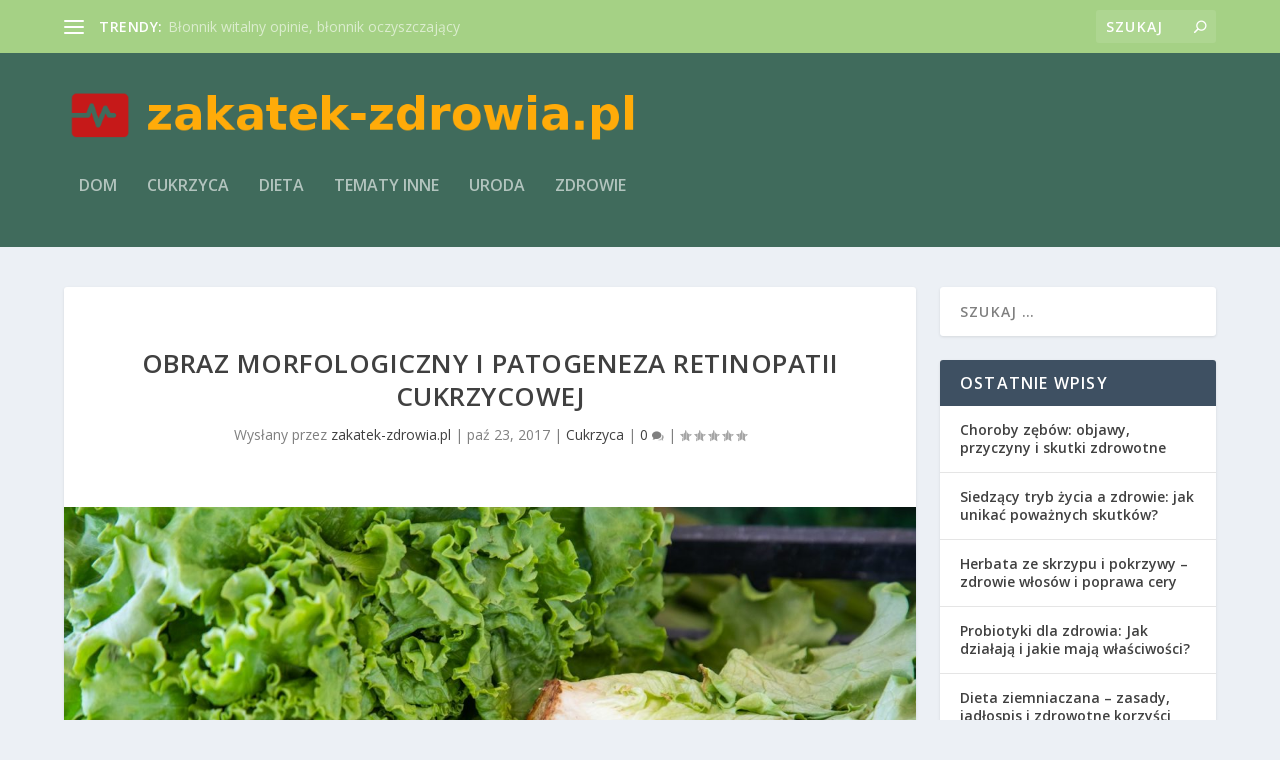

--- FILE ---
content_type: text/html; charset=UTF-8
request_url: https://zakatek-zdrowia.pl/obraz-morfologiczny-i-patogeneza-retinopatii-cukrzycowa/
body_size: 29559
content:
<!DOCTYPE html>
<!--[if IE 6]>
<html id="ie6" lang="pl-PL">
<![endif]-->
<!--[if IE 7]>
<html id="ie7" lang="pl-PL">
<![endif]-->
<!--[if IE 8]>
<html id="ie8" lang="pl-PL">
<![endif]-->
<!--[if !(IE 6) | !(IE 7) | !(IE 8)  ]><!-->
<html lang="pl-PL">
<!--<![endif]-->
<head>
	<meta charset="UTF-8" />
			
	<meta http-equiv="X-UA-Compatible" content="IE=edge">
	<link rel="pingback" href="https://zakatek-zdrowia.pl/xmlrpc.php" />

		<!--[if lt IE 9]>
	<script src="https://zakatek-zdrowia.pl/wp-content/themes/Extra/scripts/ext/html5.js" type="text/javascript"></script>
	<![endif]-->

	<script type="text/javascript">
		document.documentElement.className = 'js';
	</script>

	<link rel="preconnect" href="https://fonts.gstatic.com" crossorigin /><meta name='robots' content='index, follow, max-image-preview:large, max-snippet:-1, max-video-preview:-1' />
<script type="text/javascript">
			let jqueryParams=[],jQuery=function(r){return jqueryParams=[...jqueryParams,r],jQuery},$=function(r){return jqueryParams=[...jqueryParams,r],$};window.jQuery=jQuery,window.$=jQuery;let customHeadScripts=!1;jQuery.fn=jQuery.prototype={},$.fn=jQuery.prototype={},jQuery.noConflict=function(r){if(window.jQuery)return jQuery=window.jQuery,$=window.jQuery,customHeadScripts=!0,jQuery.noConflict},jQuery.ready=function(r){jqueryParams=[...jqueryParams,r]},$.ready=function(r){jqueryParams=[...jqueryParams,r]},jQuery.load=function(r){jqueryParams=[...jqueryParams,r]},$.load=function(r){jqueryParams=[...jqueryParams,r]},jQuery.fn.ready=function(r){jqueryParams=[...jqueryParams,r]},$.fn.ready=function(r){jqueryParams=[...jqueryParams,r]};</script>
	<!-- This site is optimized with the Yoast SEO plugin v26.7 - https://yoast.com/wordpress/plugins/seo/ -->
	<title>Obraz morfologiczny i patogeneza retinopatii cukrzycowej - Zdrowa dieta</title>
	<link rel="canonical" href="https://zakatek-zdrowia.pl/obraz-morfologiczny-i-patogeneza-retinopatii-cukrzycowa/" />
	<meta property="og:locale" content="pl_PL" />
	<meta property="og:type" content="article" />
	<meta property="og:title" content="Obraz morfologiczny i patogeneza retinopatii cukrzycowej - Zdrowa dieta" />
	<meta property="og:description" content="Retinopatia cukrzycowa to jedno z najpoważniejszych powikłań cukrzycy, które może prowadzić do nieodwracalnych zmian w widzeniu, a nawet utraty wzroku. Choroba ta rozwija się w wyniku uszkodzenia naczyń krwionośnych w siatkówce, co jest efektem długotrwałego wysokiego poziomu glukozy we krwi. W miarę postępu retinopatii objawy mogą stać się coraz bardziej niepokojące, dlatego tak ważne jest [&hellip;]" />
	<meta property="og:url" content="https://zakatek-zdrowia.pl/obraz-morfologiczny-i-patogeneza-retinopatii-cukrzycowa/" />
	<meta property="og:site_name" content="Zdrowa dieta" />
	<meta property="article:published_time" content="2017-10-23T03:28:11+00:00" />
	<meta property="article:modified_time" content="2025-11-25T15:45:41+00:00" />
	<meta property="og:image" content="https://zakatek-zdrowia.pl/wp-content/uploads/2025/02/pulsxslyrye.jpg" />
	<meta property="og:image:width" content="1600" />
	<meta property="og:image:height" content="1067" />
	<meta property="og:image:type" content="image/jpeg" />
	<meta name="author" content="zakatek-zdrowia.pl" />
	<meta name="twitter:card" content="summary_large_image" />
	<script type="application/ld+json" class="yoast-schema-graph">{"@context":"https://schema.org","@graph":[{"@type":"Article","@id":"https://zakatek-zdrowia.pl/obraz-morfologiczny-i-patogeneza-retinopatii-cukrzycowa/#article","isPartOf":{"@id":"https://zakatek-zdrowia.pl/obraz-morfologiczny-i-patogeneza-retinopatii-cukrzycowa/"},"author":{"name":"zakatek-zdrowia.pl","@id":"https://zakatek-zdrowia.pl/#/schema/person/c14469ada1ae95559204da2ad3634ae0"},"headline":"Obraz morfologiczny i patogeneza retinopatii cukrzycowej","datePublished":"2017-10-23T03:28:11+00:00","dateModified":"2025-11-25T15:45:41+00:00","mainEntityOfPage":{"@id":"https://zakatek-zdrowia.pl/obraz-morfologiczny-i-patogeneza-retinopatii-cukrzycowa/"},"wordCount":1277,"image":{"@id":"https://zakatek-zdrowia.pl/obraz-morfologiczny-i-patogeneza-retinopatii-cukrzycowa/#primaryimage"},"thumbnailUrl":"https://zakatek-zdrowia.pl/wp-content/uploads/2025/02/pulsxslyrye.jpg","articleSection":["Cukrzyca"],"inLanguage":"pl-PL"},{"@type":"WebPage","@id":"https://zakatek-zdrowia.pl/obraz-morfologiczny-i-patogeneza-retinopatii-cukrzycowa/","url":"https://zakatek-zdrowia.pl/obraz-morfologiczny-i-patogeneza-retinopatii-cukrzycowa/","name":"Obraz morfologiczny i patogeneza retinopatii cukrzycowej - Zdrowa dieta","isPartOf":{"@id":"https://zakatek-zdrowia.pl/#website"},"primaryImageOfPage":{"@id":"https://zakatek-zdrowia.pl/obraz-morfologiczny-i-patogeneza-retinopatii-cukrzycowa/#primaryimage"},"image":{"@id":"https://zakatek-zdrowia.pl/obraz-morfologiczny-i-patogeneza-retinopatii-cukrzycowa/#primaryimage"},"thumbnailUrl":"https://zakatek-zdrowia.pl/wp-content/uploads/2025/02/pulsxslyrye.jpg","datePublished":"2017-10-23T03:28:11+00:00","dateModified":"2025-11-25T15:45:41+00:00","author":{"@id":"https://zakatek-zdrowia.pl/#/schema/person/c14469ada1ae95559204da2ad3634ae0"},"breadcrumb":{"@id":"https://zakatek-zdrowia.pl/obraz-morfologiczny-i-patogeneza-retinopatii-cukrzycowa/#breadcrumb"},"inLanguage":"pl-PL","potentialAction":[{"@type":"ReadAction","target":["https://zakatek-zdrowia.pl/obraz-morfologiczny-i-patogeneza-retinopatii-cukrzycowa/"]}]},{"@type":"ImageObject","inLanguage":"pl-PL","@id":"https://zakatek-zdrowia.pl/obraz-morfologiczny-i-patogeneza-retinopatii-cukrzycowa/#primaryimage","url":"https://zakatek-zdrowia.pl/wp-content/uploads/2025/02/pulsxslyrye.jpg","contentUrl":"https://zakatek-zdrowia.pl/wp-content/uploads/2025/02/pulsxslyrye.jpg","width":1600,"height":1067,"caption":"green lettuce on black metal grill"},{"@type":"BreadcrumbList","@id":"https://zakatek-zdrowia.pl/obraz-morfologiczny-i-patogeneza-retinopatii-cukrzycowa/#breadcrumb","itemListElement":[{"@type":"ListItem","position":1,"name":"Strona główna","item":"https://zakatek-zdrowia.pl/"},{"@type":"ListItem","position":2,"name":"Obraz morfologiczny i patogeneza retinopatii cukrzycowej"}]},{"@type":"WebSite","@id":"https://zakatek-zdrowia.pl/#website","url":"https://zakatek-zdrowia.pl/","name":"Zdrowa dieta","description":"Zakątek zdrowia - dieta bezglutenowa sklep online","potentialAction":[{"@type":"SearchAction","target":{"@type":"EntryPoint","urlTemplate":"https://zakatek-zdrowia.pl/?s={search_term_string}"},"query-input":{"@type":"PropertyValueSpecification","valueRequired":true,"valueName":"search_term_string"}}],"inLanguage":"pl-PL"},{"@type":"Person","@id":"https://zakatek-zdrowia.pl/#/schema/person/c14469ada1ae95559204da2ad3634ae0","name":"zakatek-zdrowia.pl","image":{"@type":"ImageObject","inLanguage":"pl-PL","@id":"https://zakatek-zdrowia.pl/#/schema/person/image/","url":"https://secure.gravatar.com/avatar/bfd83fde509db3de9c690690b87690711d492ee9717552382212a506974c8308?s=96&d=mm&r=g","contentUrl":"https://secure.gravatar.com/avatar/bfd83fde509db3de9c690690b87690711d492ee9717552382212a506974c8308?s=96&d=mm&r=g","caption":"zakatek-zdrowia.pl"},"url":"https://zakatek-zdrowia.pl/author/zakatek-zdrowia-pl/"}]}</script>
	<!-- / Yoast SEO plugin. -->


<link rel='dns-prefetch' href='//fonts.googleapis.com' />
<link rel="alternate" type="application/rss+xml" title="Zdrowa dieta &raquo; Kanał z wpisami" href="https://zakatek-zdrowia.pl/feed/" />
<link rel="alternate" type="application/rss+xml" title="Zdrowa dieta &raquo; Kanał z komentarzami" href="https://zakatek-zdrowia.pl/comments/feed/" />
<link rel="alternate" title="oEmbed (JSON)" type="application/json+oembed" href="https://zakatek-zdrowia.pl/wp-json/oembed/1.0/embed?url=https%3A%2F%2Fzakatek-zdrowia.pl%2Fobraz-morfologiczny-i-patogeneza-retinopatii-cukrzycowa%2F" />
<link rel="alternate" title="oEmbed (XML)" type="text/xml+oembed" href="https://zakatek-zdrowia.pl/wp-json/oembed/1.0/embed?url=https%3A%2F%2Fzakatek-zdrowia.pl%2Fobraz-morfologiczny-i-patogeneza-retinopatii-cukrzycowa%2F&#038;format=xml" />
<meta content="Extra Child Theme v.1.0.0" name="generator"/><style id='wp-img-auto-sizes-contain-inline-css' type='text/css'>
img:is([sizes=auto i],[sizes^="auto," i]){contain-intrinsic-size:3000px 1500px}
/*# sourceURL=wp-img-auto-sizes-contain-inline-css */
</style>
<style id='wp-block-library-inline-css' type='text/css'>
:root{--wp-block-synced-color:#7a00df;--wp-block-synced-color--rgb:122,0,223;--wp-bound-block-color:var(--wp-block-synced-color);--wp-editor-canvas-background:#ddd;--wp-admin-theme-color:#007cba;--wp-admin-theme-color--rgb:0,124,186;--wp-admin-theme-color-darker-10:#006ba1;--wp-admin-theme-color-darker-10--rgb:0,107,160.5;--wp-admin-theme-color-darker-20:#005a87;--wp-admin-theme-color-darker-20--rgb:0,90,135;--wp-admin-border-width-focus:2px}@media (min-resolution:192dpi){:root{--wp-admin-border-width-focus:1.5px}}.wp-element-button{cursor:pointer}:root .has-very-light-gray-background-color{background-color:#eee}:root .has-very-dark-gray-background-color{background-color:#313131}:root .has-very-light-gray-color{color:#eee}:root .has-very-dark-gray-color{color:#313131}:root .has-vivid-green-cyan-to-vivid-cyan-blue-gradient-background{background:linear-gradient(135deg,#00d084,#0693e3)}:root .has-purple-crush-gradient-background{background:linear-gradient(135deg,#34e2e4,#4721fb 50%,#ab1dfe)}:root .has-hazy-dawn-gradient-background{background:linear-gradient(135deg,#faaca8,#dad0ec)}:root .has-subdued-olive-gradient-background{background:linear-gradient(135deg,#fafae1,#67a671)}:root .has-atomic-cream-gradient-background{background:linear-gradient(135deg,#fdd79a,#004a59)}:root .has-nightshade-gradient-background{background:linear-gradient(135deg,#330968,#31cdcf)}:root .has-midnight-gradient-background{background:linear-gradient(135deg,#020381,#2874fc)}:root{--wp--preset--font-size--normal:16px;--wp--preset--font-size--huge:42px}.has-regular-font-size{font-size:1em}.has-larger-font-size{font-size:2.625em}.has-normal-font-size{font-size:var(--wp--preset--font-size--normal)}.has-huge-font-size{font-size:var(--wp--preset--font-size--huge)}.has-text-align-center{text-align:center}.has-text-align-left{text-align:left}.has-text-align-right{text-align:right}.has-fit-text{white-space:nowrap!important}#end-resizable-editor-section{display:none}.aligncenter{clear:both}.items-justified-left{justify-content:flex-start}.items-justified-center{justify-content:center}.items-justified-right{justify-content:flex-end}.items-justified-space-between{justify-content:space-between}.screen-reader-text{border:0;clip-path:inset(50%);height:1px;margin:-1px;overflow:hidden;padding:0;position:absolute;width:1px;word-wrap:normal!important}.screen-reader-text:focus{background-color:#ddd;clip-path:none;color:#444;display:block;font-size:1em;height:auto;left:5px;line-height:normal;padding:15px 23px 14px;text-decoration:none;top:5px;width:auto;z-index:100000}html :where(.has-border-color){border-style:solid}html :where([style*=border-top-color]){border-top-style:solid}html :where([style*=border-right-color]){border-right-style:solid}html :where([style*=border-bottom-color]){border-bottom-style:solid}html :where([style*=border-left-color]){border-left-style:solid}html :where([style*=border-width]){border-style:solid}html :where([style*=border-top-width]){border-top-style:solid}html :where([style*=border-right-width]){border-right-style:solid}html :where([style*=border-bottom-width]){border-bottom-style:solid}html :where([style*=border-left-width]){border-left-style:solid}html :where(img[class*=wp-image-]){height:auto;max-width:100%}:where(figure){margin:0 0 1em}html :where(.is-position-sticky){--wp-admin--admin-bar--position-offset:var(--wp-admin--admin-bar--height,0px)}@media screen and (max-width:600px){html :where(.is-position-sticky){--wp-admin--admin-bar--position-offset:0px}}

/*# sourceURL=wp-block-library-inline-css */
</style><style id='global-styles-inline-css' type='text/css'>
:root{--wp--preset--aspect-ratio--square: 1;--wp--preset--aspect-ratio--4-3: 4/3;--wp--preset--aspect-ratio--3-4: 3/4;--wp--preset--aspect-ratio--3-2: 3/2;--wp--preset--aspect-ratio--2-3: 2/3;--wp--preset--aspect-ratio--16-9: 16/9;--wp--preset--aspect-ratio--9-16: 9/16;--wp--preset--color--black: #000000;--wp--preset--color--cyan-bluish-gray: #abb8c3;--wp--preset--color--white: #ffffff;--wp--preset--color--pale-pink: #f78da7;--wp--preset--color--vivid-red: #cf2e2e;--wp--preset--color--luminous-vivid-orange: #ff6900;--wp--preset--color--luminous-vivid-amber: #fcb900;--wp--preset--color--light-green-cyan: #7bdcb5;--wp--preset--color--vivid-green-cyan: #00d084;--wp--preset--color--pale-cyan-blue: #8ed1fc;--wp--preset--color--vivid-cyan-blue: #0693e3;--wp--preset--color--vivid-purple: #9b51e0;--wp--preset--gradient--vivid-cyan-blue-to-vivid-purple: linear-gradient(135deg,rgb(6,147,227) 0%,rgb(155,81,224) 100%);--wp--preset--gradient--light-green-cyan-to-vivid-green-cyan: linear-gradient(135deg,rgb(122,220,180) 0%,rgb(0,208,130) 100%);--wp--preset--gradient--luminous-vivid-amber-to-luminous-vivid-orange: linear-gradient(135deg,rgb(252,185,0) 0%,rgb(255,105,0) 100%);--wp--preset--gradient--luminous-vivid-orange-to-vivid-red: linear-gradient(135deg,rgb(255,105,0) 0%,rgb(207,46,46) 100%);--wp--preset--gradient--very-light-gray-to-cyan-bluish-gray: linear-gradient(135deg,rgb(238,238,238) 0%,rgb(169,184,195) 100%);--wp--preset--gradient--cool-to-warm-spectrum: linear-gradient(135deg,rgb(74,234,220) 0%,rgb(151,120,209) 20%,rgb(207,42,186) 40%,rgb(238,44,130) 60%,rgb(251,105,98) 80%,rgb(254,248,76) 100%);--wp--preset--gradient--blush-light-purple: linear-gradient(135deg,rgb(255,206,236) 0%,rgb(152,150,240) 100%);--wp--preset--gradient--blush-bordeaux: linear-gradient(135deg,rgb(254,205,165) 0%,rgb(254,45,45) 50%,rgb(107,0,62) 100%);--wp--preset--gradient--luminous-dusk: linear-gradient(135deg,rgb(255,203,112) 0%,rgb(199,81,192) 50%,rgb(65,88,208) 100%);--wp--preset--gradient--pale-ocean: linear-gradient(135deg,rgb(255,245,203) 0%,rgb(182,227,212) 50%,rgb(51,167,181) 100%);--wp--preset--gradient--electric-grass: linear-gradient(135deg,rgb(202,248,128) 0%,rgb(113,206,126) 100%);--wp--preset--gradient--midnight: linear-gradient(135deg,rgb(2,3,129) 0%,rgb(40,116,252) 100%);--wp--preset--font-size--small: 13px;--wp--preset--font-size--medium: 20px;--wp--preset--font-size--large: 36px;--wp--preset--font-size--x-large: 42px;--wp--preset--spacing--20: 0.44rem;--wp--preset--spacing--30: 0.67rem;--wp--preset--spacing--40: 1rem;--wp--preset--spacing--50: 1.5rem;--wp--preset--spacing--60: 2.25rem;--wp--preset--spacing--70: 3.38rem;--wp--preset--spacing--80: 5.06rem;--wp--preset--shadow--natural: 6px 6px 9px rgba(0, 0, 0, 0.2);--wp--preset--shadow--deep: 12px 12px 50px rgba(0, 0, 0, 0.4);--wp--preset--shadow--sharp: 6px 6px 0px rgba(0, 0, 0, 0.2);--wp--preset--shadow--outlined: 6px 6px 0px -3px rgb(255, 255, 255), 6px 6px rgb(0, 0, 0);--wp--preset--shadow--crisp: 6px 6px 0px rgb(0, 0, 0);}:root { --wp--style--global--content-size: 856px;--wp--style--global--wide-size: 1280px; }:where(body) { margin: 0; }.wp-site-blocks > .alignleft { float: left; margin-right: 2em; }.wp-site-blocks > .alignright { float: right; margin-left: 2em; }.wp-site-blocks > .aligncenter { justify-content: center; margin-left: auto; margin-right: auto; }:where(.is-layout-flex){gap: 0.5em;}:where(.is-layout-grid){gap: 0.5em;}.is-layout-flow > .alignleft{float: left;margin-inline-start: 0;margin-inline-end: 2em;}.is-layout-flow > .alignright{float: right;margin-inline-start: 2em;margin-inline-end: 0;}.is-layout-flow > .aligncenter{margin-left: auto !important;margin-right: auto !important;}.is-layout-constrained > .alignleft{float: left;margin-inline-start: 0;margin-inline-end: 2em;}.is-layout-constrained > .alignright{float: right;margin-inline-start: 2em;margin-inline-end: 0;}.is-layout-constrained > .aligncenter{margin-left: auto !important;margin-right: auto !important;}.is-layout-constrained > :where(:not(.alignleft):not(.alignright):not(.alignfull)){max-width: var(--wp--style--global--content-size);margin-left: auto !important;margin-right: auto !important;}.is-layout-constrained > .alignwide{max-width: var(--wp--style--global--wide-size);}body .is-layout-flex{display: flex;}.is-layout-flex{flex-wrap: wrap;align-items: center;}.is-layout-flex > :is(*, div){margin: 0;}body .is-layout-grid{display: grid;}.is-layout-grid > :is(*, div){margin: 0;}body{padding-top: 0px;padding-right: 0px;padding-bottom: 0px;padding-left: 0px;}a:where(:not(.wp-element-button)){text-decoration: underline;}:root :where(.wp-element-button, .wp-block-button__link){background-color: #32373c;border-width: 0;color: #fff;font-family: inherit;font-size: inherit;font-style: inherit;font-weight: inherit;letter-spacing: inherit;line-height: inherit;padding-top: calc(0.667em + 2px);padding-right: calc(1.333em + 2px);padding-bottom: calc(0.667em + 2px);padding-left: calc(1.333em + 2px);text-decoration: none;text-transform: inherit;}.has-black-color{color: var(--wp--preset--color--black) !important;}.has-cyan-bluish-gray-color{color: var(--wp--preset--color--cyan-bluish-gray) !important;}.has-white-color{color: var(--wp--preset--color--white) !important;}.has-pale-pink-color{color: var(--wp--preset--color--pale-pink) !important;}.has-vivid-red-color{color: var(--wp--preset--color--vivid-red) !important;}.has-luminous-vivid-orange-color{color: var(--wp--preset--color--luminous-vivid-orange) !important;}.has-luminous-vivid-amber-color{color: var(--wp--preset--color--luminous-vivid-amber) !important;}.has-light-green-cyan-color{color: var(--wp--preset--color--light-green-cyan) !important;}.has-vivid-green-cyan-color{color: var(--wp--preset--color--vivid-green-cyan) !important;}.has-pale-cyan-blue-color{color: var(--wp--preset--color--pale-cyan-blue) !important;}.has-vivid-cyan-blue-color{color: var(--wp--preset--color--vivid-cyan-blue) !important;}.has-vivid-purple-color{color: var(--wp--preset--color--vivid-purple) !important;}.has-black-background-color{background-color: var(--wp--preset--color--black) !important;}.has-cyan-bluish-gray-background-color{background-color: var(--wp--preset--color--cyan-bluish-gray) !important;}.has-white-background-color{background-color: var(--wp--preset--color--white) !important;}.has-pale-pink-background-color{background-color: var(--wp--preset--color--pale-pink) !important;}.has-vivid-red-background-color{background-color: var(--wp--preset--color--vivid-red) !important;}.has-luminous-vivid-orange-background-color{background-color: var(--wp--preset--color--luminous-vivid-orange) !important;}.has-luminous-vivid-amber-background-color{background-color: var(--wp--preset--color--luminous-vivid-amber) !important;}.has-light-green-cyan-background-color{background-color: var(--wp--preset--color--light-green-cyan) !important;}.has-vivid-green-cyan-background-color{background-color: var(--wp--preset--color--vivid-green-cyan) !important;}.has-pale-cyan-blue-background-color{background-color: var(--wp--preset--color--pale-cyan-blue) !important;}.has-vivid-cyan-blue-background-color{background-color: var(--wp--preset--color--vivid-cyan-blue) !important;}.has-vivid-purple-background-color{background-color: var(--wp--preset--color--vivid-purple) !important;}.has-black-border-color{border-color: var(--wp--preset--color--black) !important;}.has-cyan-bluish-gray-border-color{border-color: var(--wp--preset--color--cyan-bluish-gray) !important;}.has-white-border-color{border-color: var(--wp--preset--color--white) !important;}.has-pale-pink-border-color{border-color: var(--wp--preset--color--pale-pink) !important;}.has-vivid-red-border-color{border-color: var(--wp--preset--color--vivid-red) !important;}.has-luminous-vivid-orange-border-color{border-color: var(--wp--preset--color--luminous-vivid-orange) !important;}.has-luminous-vivid-amber-border-color{border-color: var(--wp--preset--color--luminous-vivid-amber) !important;}.has-light-green-cyan-border-color{border-color: var(--wp--preset--color--light-green-cyan) !important;}.has-vivid-green-cyan-border-color{border-color: var(--wp--preset--color--vivid-green-cyan) !important;}.has-pale-cyan-blue-border-color{border-color: var(--wp--preset--color--pale-cyan-blue) !important;}.has-vivid-cyan-blue-border-color{border-color: var(--wp--preset--color--vivid-cyan-blue) !important;}.has-vivid-purple-border-color{border-color: var(--wp--preset--color--vivid-purple) !important;}.has-vivid-cyan-blue-to-vivid-purple-gradient-background{background: var(--wp--preset--gradient--vivid-cyan-blue-to-vivid-purple) !important;}.has-light-green-cyan-to-vivid-green-cyan-gradient-background{background: var(--wp--preset--gradient--light-green-cyan-to-vivid-green-cyan) !important;}.has-luminous-vivid-amber-to-luminous-vivid-orange-gradient-background{background: var(--wp--preset--gradient--luminous-vivid-amber-to-luminous-vivid-orange) !important;}.has-luminous-vivid-orange-to-vivid-red-gradient-background{background: var(--wp--preset--gradient--luminous-vivid-orange-to-vivid-red) !important;}.has-very-light-gray-to-cyan-bluish-gray-gradient-background{background: var(--wp--preset--gradient--very-light-gray-to-cyan-bluish-gray) !important;}.has-cool-to-warm-spectrum-gradient-background{background: var(--wp--preset--gradient--cool-to-warm-spectrum) !important;}.has-blush-light-purple-gradient-background{background: var(--wp--preset--gradient--blush-light-purple) !important;}.has-blush-bordeaux-gradient-background{background: var(--wp--preset--gradient--blush-bordeaux) !important;}.has-luminous-dusk-gradient-background{background: var(--wp--preset--gradient--luminous-dusk) !important;}.has-pale-ocean-gradient-background{background: var(--wp--preset--gradient--pale-ocean) !important;}.has-electric-grass-gradient-background{background: var(--wp--preset--gradient--electric-grass) !important;}.has-midnight-gradient-background{background: var(--wp--preset--gradient--midnight) !important;}.has-small-font-size{font-size: var(--wp--preset--font-size--small) !important;}.has-medium-font-size{font-size: var(--wp--preset--font-size--medium) !important;}.has-large-font-size{font-size: var(--wp--preset--font-size--large) !important;}.has-x-large-font-size{font-size: var(--wp--preset--font-size--x-large) !important;}
/*# sourceURL=global-styles-inline-css */
</style>

<link rel='stylesheet' id='ez-toc-css' href='https://zakatek-zdrowia.pl/wp-content/plugins/easy-table-of-contents/assets/css/screen.min.css?ver=2.0.80' type='text/css' media='all' />
<style id='ez-toc-inline-css' type='text/css'>
div#ez-toc-container .ez-toc-title {font-size: 120%;}div#ez-toc-container .ez-toc-title {font-weight: 500;}div#ez-toc-container ul li , div#ez-toc-container ul li a {font-size: 95%;}div#ez-toc-container ul li , div#ez-toc-container ul li a {font-weight: 500;}div#ez-toc-container nav ul ul li {font-size: 90%;}.ez-toc-box-title {font-weight: bold; margin-bottom: 10px; text-align: center; text-transform: uppercase; letter-spacing: 1px; color: #666; padding-bottom: 5px;position:absolute;top:-4%;left:5%;background-color: inherit;transition: top 0.3s ease;}.ez-toc-box-title.toc-closed {top:-25%;}
.ez-toc-container-direction {direction: ltr;}.ez-toc-counter ul{counter-reset: item ;}.ez-toc-counter nav ul li a::before {content: counters(item, '.', decimal) '. ';display: inline-block;counter-increment: item;flex-grow: 0;flex-shrink: 0;margin-right: .2em; float: left; }.ez-toc-widget-direction {direction: ltr;}.ez-toc-widget-container ul{counter-reset: item ;}.ez-toc-widget-container nav ul li a::before {content: counters(item, '.', decimal) '. ';display: inline-block;counter-increment: item;flex-grow: 0;flex-shrink: 0;margin-right: .2em; float: left; }
/*# sourceURL=ez-toc-inline-css */
</style>
<link rel='stylesheet' id='extra-fonts-css' href='https://fonts.googleapis.com/css?family=Open+Sans:300italic,400italic,600italic,700italic,800italic,400,300,600,700,800&#038;subset=latin,latin-ext' type='text/css' media='all' />
<link rel='stylesheet' id='extra-style-parent-css' href='https://zakatek-zdrowia.pl/wp-content/themes/Extra/style.min.css?ver=4.21.1' type='text/css' media='all' />
<style id='extra-dynamic-critical-inline-css' type='text/css'>
@font-face{font-family:ETmodules;font-display:block;src:url(//zakatek-zdrowia.pl/wp-content/themes/Extra/core/admin/fonts/modules/all/modules.eot);src:url(//zakatek-zdrowia.pl/wp-content/themes/Extra/core/admin/fonts/modules/all/modules.eot?#iefix) format("embedded-opentype"),url(//zakatek-zdrowia.pl/wp-content/themes/Extra/core/admin/fonts/modules/all/modules.woff) format("woff"),url(//zakatek-zdrowia.pl/wp-content/themes/Extra/core/admin/fonts/modules/all/modules.ttf) format("truetype"),url(//zakatek-zdrowia.pl/wp-content/themes/Extra/core/admin/fonts/modules/all/modules.svg#ETmodules) format("svg");font-weight:400;font-style:normal}
.et_audio_content,.et_link_content,.et_quote_content{background-color:#2ea3f2}.et_pb_post .et-pb-controllers a{margin-bottom:10px}.format-gallery .et-pb-controllers{bottom:0}.et_pb_blog_grid .et_audio_content{margin-bottom:19px}.et_pb_row .et_pb_blog_grid .et_pb_post .et_pb_slide{min-height:180px}.et_audio_content .wp-block-audio{margin:0;padding:0}.et_audio_content h2{line-height:44px}.et_pb_column_1_2 .et_audio_content h2,.et_pb_column_1_3 .et_audio_content h2,.et_pb_column_1_4 .et_audio_content h2,.et_pb_column_1_5 .et_audio_content h2,.et_pb_column_1_6 .et_audio_content h2,.et_pb_column_2_5 .et_audio_content h2,.et_pb_column_3_5 .et_audio_content h2,.et_pb_column_3_8 .et_audio_content h2{margin-bottom:9px;margin-top:0}.et_pb_column_1_2 .et_audio_content,.et_pb_column_3_5 .et_audio_content{padding:35px 40px}.et_pb_column_1_2 .et_audio_content h2,.et_pb_column_3_5 .et_audio_content h2{line-height:32px}.et_pb_column_1_3 .et_audio_content,.et_pb_column_1_4 .et_audio_content,.et_pb_column_1_5 .et_audio_content,.et_pb_column_1_6 .et_audio_content,.et_pb_column_2_5 .et_audio_content,.et_pb_column_3_8 .et_audio_content{padding:35px 20px}.et_pb_column_1_3 .et_audio_content h2,.et_pb_column_1_4 .et_audio_content h2,.et_pb_column_1_5 .et_audio_content h2,.et_pb_column_1_6 .et_audio_content h2,.et_pb_column_2_5 .et_audio_content h2,.et_pb_column_3_8 .et_audio_content h2{font-size:18px;line-height:26px}article.et_pb_has_overlay .et_pb_blog_image_container{position:relative}.et_pb_post>.et_main_video_container{position:relative;margin-bottom:30px}.et_pb_post .et_pb_video_overlay .et_pb_video_play{color:#fff}.et_pb_post .et_pb_video_overlay_hover:hover{background:rgba(0,0,0,.6)}.et_audio_content,.et_link_content,.et_quote_content{text-align:center;word-wrap:break-word;position:relative;padding:50px 60px}.et_audio_content h2,.et_link_content a.et_link_main_url,.et_link_content h2,.et_quote_content blockquote cite,.et_quote_content blockquote p{color:#fff!important}.et_quote_main_link{position:absolute;text-indent:-9999px;width:100%;height:100%;display:block;top:0;left:0}.et_quote_content blockquote{padding:0;margin:0;border:none}.et_audio_content h2,.et_link_content h2,.et_quote_content blockquote p{margin-top:0}.et_audio_content h2{margin-bottom:20px}.et_audio_content h2,.et_link_content h2,.et_quote_content blockquote p{line-height:44px}.et_link_content a.et_link_main_url,.et_quote_content blockquote cite{font-size:18px;font-weight:200}.et_quote_content blockquote cite{font-style:normal}.et_pb_column_2_3 .et_quote_content{padding:50px 42px 45px}.et_pb_column_2_3 .et_audio_content,.et_pb_column_2_3 .et_link_content{padding:40px 40px 45px}.et_pb_column_1_2 .et_audio_content,.et_pb_column_1_2 .et_link_content,.et_pb_column_1_2 .et_quote_content,.et_pb_column_3_5 .et_audio_content,.et_pb_column_3_5 .et_link_content,.et_pb_column_3_5 .et_quote_content{padding:35px 40px}.et_pb_column_1_2 .et_quote_content blockquote p,.et_pb_column_3_5 .et_quote_content blockquote p{font-size:26px;line-height:32px}.et_pb_column_1_2 .et_audio_content h2,.et_pb_column_1_2 .et_link_content h2,.et_pb_column_3_5 .et_audio_content h2,.et_pb_column_3_5 .et_link_content h2{line-height:32px}.et_pb_column_1_2 .et_link_content a.et_link_main_url,.et_pb_column_1_2 .et_quote_content blockquote cite,.et_pb_column_3_5 .et_link_content a.et_link_main_url,.et_pb_column_3_5 .et_quote_content blockquote cite{font-size:14px}.et_pb_column_1_3 .et_quote_content,.et_pb_column_1_4 .et_quote_content,.et_pb_column_1_5 .et_quote_content,.et_pb_column_1_6 .et_quote_content,.et_pb_column_2_5 .et_quote_content,.et_pb_column_3_8 .et_quote_content{padding:35px 30px 32px}.et_pb_column_1_3 .et_audio_content,.et_pb_column_1_3 .et_link_content,.et_pb_column_1_4 .et_audio_content,.et_pb_column_1_4 .et_link_content,.et_pb_column_1_5 .et_audio_content,.et_pb_column_1_5 .et_link_content,.et_pb_column_1_6 .et_audio_content,.et_pb_column_1_6 .et_link_content,.et_pb_column_2_5 .et_audio_content,.et_pb_column_2_5 .et_link_content,.et_pb_column_3_8 .et_audio_content,.et_pb_column_3_8 .et_link_content{padding:35px 20px}.et_pb_column_1_3 .et_audio_content h2,.et_pb_column_1_3 .et_link_content h2,.et_pb_column_1_3 .et_quote_content blockquote p,.et_pb_column_1_4 .et_audio_content h2,.et_pb_column_1_4 .et_link_content h2,.et_pb_column_1_4 .et_quote_content blockquote p,.et_pb_column_1_5 .et_audio_content h2,.et_pb_column_1_5 .et_link_content h2,.et_pb_column_1_5 .et_quote_content blockquote p,.et_pb_column_1_6 .et_audio_content h2,.et_pb_column_1_6 .et_link_content h2,.et_pb_column_1_6 .et_quote_content blockquote p,.et_pb_column_2_5 .et_audio_content h2,.et_pb_column_2_5 .et_link_content h2,.et_pb_column_2_5 .et_quote_content blockquote p,.et_pb_column_3_8 .et_audio_content h2,.et_pb_column_3_8 .et_link_content h2,.et_pb_column_3_8 .et_quote_content blockquote p{font-size:18px;line-height:26px}.et_pb_column_1_3 .et_link_content a.et_link_main_url,.et_pb_column_1_3 .et_quote_content blockquote cite,.et_pb_column_1_4 .et_link_content a.et_link_main_url,.et_pb_column_1_4 .et_quote_content blockquote cite,.et_pb_column_1_5 .et_link_content a.et_link_main_url,.et_pb_column_1_5 .et_quote_content blockquote cite,.et_pb_column_1_6 .et_link_content a.et_link_main_url,.et_pb_column_1_6 .et_quote_content blockquote cite,.et_pb_column_2_5 .et_link_content a.et_link_main_url,.et_pb_column_2_5 .et_quote_content blockquote cite,.et_pb_column_3_8 .et_link_content a.et_link_main_url,.et_pb_column_3_8 .et_quote_content blockquote cite{font-size:14px}.et_pb_post .et_pb_gallery_post_type .et_pb_slide{min-height:500px;background-size:cover!important;background-position:top}.format-gallery .et_pb_slider.gallery-not-found .et_pb_slide{box-shadow:inset 0 0 10px rgba(0,0,0,.1)}.format-gallery .et_pb_slider:hover .et-pb-arrow-prev{left:0}.format-gallery .et_pb_slider:hover .et-pb-arrow-next{right:0}.et_pb_post>.et_pb_slider{margin-bottom:30px}.et_pb_column_3_4 .et_pb_post .et_pb_slide{min-height:442px}.et_pb_column_2_3 .et_pb_post .et_pb_slide{min-height:390px}.et_pb_column_1_2 .et_pb_post .et_pb_slide,.et_pb_column_3_5 .et_pb_post .et_pb_slide{min-height:284px}.et_pb_column_1_3 .et_pb_post .et_pb_slide,.et_pb_column_2_5 .et_pb_post .et_pb_slide,.et_pb_column_3_8 .et_pb_post .et_pb_slide{min-height:180px}.et_pb_column_1_4 .et_pb_post .et_pb_slide,.et_pb_column_1_5 .et_pb_post .et_pb_slide,.et_pb_column_1_6 .et_pb_post .et_pb_slide{min-height:125px}.et_pb_portfolio.et_pb_section_parallax .pagination,.et_pb_portfolio.et_pb_section_video .pagination,.et_pb_portfolio_grid.et_pb_section_parallax .pagination,.et_pb_portfolio_grid.et_pb_section_video .pagination{position:relative}.et_pb_bg_layout_light .et_pb_post .post-meta,.et_pb_bg_layout_light .et_pb_post .post-meta a,.et_pb_bg_layout_light .et_pb_post p{color:#666}.et_pb_bg_layout_dark .et_pb_post .post-meta,.et_pb_bg_layout_dark .et_pb_post .post-meta a,.et_pb_bg_layout_dark .et_pb_post p{color:inherit}.et_pb_text_color_dark .et_audio_content h2,.et_pb_text_color_dark .et_link_content a.et_link_main_url,.et_pb_text_color_dark .et_link_content h2,.et_pb_text_color_dark .et_quote_content blockquote cite,.et_pb_text_color_dark .et_quote_content blockquote p{color:#666!important}.et_pb_text_color_dark.et_audio_content h2,.et_pb_text_color_dark.et_link_content a.et_link_main_url,.et_pb_text_color_dark.et_link_content h2,.et_pb_text_color_dark.et_quote_content blockquote cite,.et_pb_text_color_dark.et_quote_content blockquote p{color:#bbb!important}.et_pb_text_color_dark.et_audio_content,.et_pb_text_color_dark.et_link_content,.et_pb_text_color_dark.et_quote_content{background-color:#e8e8e8}@media (min-width:981px) and (max-width:1100px){.et_quote_content{padding:50px 70px 45px}.et_pb_column_2_3 .et_quote_content{padding:50px 50px 45px}.et_pb_column_1_2 .et_quote_content,.et_pb_column_3_5 .et_quote_content{padding:35px 47px 30px}.et_pb_column_1_3 .et_quote_content,.et_pb_column_1_4 .et_quote_content,.et_pb_column_1_5 .et_quote_content,.et_pb_column_1_6 .et_quote_content,.et_pb_column_2_5 .et_quote_content,.et_pb_column_3_8 .et_quote_content{padding:35px 25px 32px}.et_pb_column_4_4 .et_pb_post .et_pb_slide{min-height:534px}.et_pb_column_3_4 .et_pb_post .et_pb_slide{min-height:392px}.et_pb_column_2_3 .et_pb_post .et_pb_slide{min-height:345px}.et_pb_column_1_2 .et_pb_post .et_pb_slide,.et_pb_column_3_5 .et_pb_post .et_pb_slide{min-height:250px}.et_pb_column_1_3 .et_pb_post .et_pb_slide,.et_pb_column_2_5 .et_pb_post .et_pb_slide,.et_pb_column_3_8 .et_pb_post .et_pb_slide{min-height:155px}.et_pb_column_1_4 .et_pb_post .et_pb_slide,.et_pb_column_1_5 .et_pb_post .et_pb_slide,.et_pb_column_1_6 .et_pb_post .et_pb_slide{min-height:108px}}@media (max-width:980px){.et_pb_bg_layout_dark_tablet .et_audio_content h2{color:#fff!important}.et_pb_text_color_dark_tablet.et_audio_content h2{color:#bbb!important}.et_pb_text_color_dark_tablet.et_audio_content{background-color:#e8e8e8}.et_pb_bg_layout_dark_tablet .et_audio_content h2,.et_pb_bg_layout_dark_tablet .et_link_content a.et_link_main_url,.et_pb_bg_layout_dark_tablet .et_link_content h2,.et_pb_bg_layout_dark_tablet .et_quote_content blockquote cite,.et_pb_bg_layout_dark_tablet .et_quote_content blockquote p{color:#fff!important}.et_pb_text_color_dark_tablet .et_audio_content h2,.et_pb_text_color_dark_tablet .et_link_content a.et_link_main_url,.et_pb_text_color_dark_tablet .et_link_content h2,.et_pb_text_color_dark_tablet .et_quote_content blockquote cite,.et_pb_text_color_dark_tablet .et_quote_content blockquote p{color:#666!important}.et_pb_text_color_dark_tablet.et_audio_content h2,.et_pb_text_color_dark_tablet.et_link_content a.et_link_main_url,.et_pb_text_color_dark_tablet.et_link_content h2,.et_pb_text_color_dark_tablet.et_quote_content blockquote cite,.et_pb_text_color_dark_tablet.et_quote_content blockquote p{color:#bbb!important}.et_pb_text_color_dark_tablet.et_audio_content,.et_pb_text_color_dark_tablet.et_link_content,.et_pb_text_color_dark_tablet.et_quote_content{background-color:#e8e8e8}}@media (min-width:768px) and (max-width:980px){.et_audio_content h2{font-size:26px!important;line-height:44px!important;margin-bottom:24px!important}.et_pb_post>.et_pb_gallery_post_type>.et_pb_slides>.et_pb_slide{min-height:384px!important}.et_quote_content{padding:50px 43px 45px!important}.et_quote_content blockquote p{font-size:26px!important;line-height:44px!important}.et_quote_content blockquote cite{font-size:18px!important}.et_link_content{padding:40px 40px 45px}.et_link_content h2{font-size:26px!important;line-height:44px!important}.et_link_content a.et_link_main_url{font-size:18px!important}}@media (max-width:767px){.et_audio_content h2,.et_link_content h2,.et_quote_content,.et_quote_content blockquote p{font-size:20px!important;line-height:26px!important}.et_audio_content,.et_link_content{padding:35px 20px!important}.et_audio_content h2{margin-bottom:9px!important}.et_pb_bg_layout_dark_phone .et_audio_content h2{color:#fff!important}.et_pb_text_color_dark_phone.et_audio_content{background-color:#e8e8e8}.et_link_content a.et_link_main_url,.et_quote_content blockquote cite{font-size:14px!important}.format-gallery .et-pb-controllers{height:auto}.et_pb_post>.et_pb_gallery_post_type>.et_pb_slides>.et_pb_slide{min-height:222px!important}.et_pb_bg_layout_dark_phone .et_audio_content h2,.et_pb_bg_layout_dark_phone .et_link_content a.et_link_main_url,.et_pb_bg_layout_dark_phone .et_link_content h2,.et_pb_bg_layout_dark_phone .et_quote_content blockquote cite,.et_pb_bg_layout_dark_phone .et_quote_content blockquote p{color:#fff!important}.et_pb_text_color_dark_phone .et_audio_content h2,.et_pb_text_color_dark_phone .et_link_content a.et_link_main_url,.et_pb_text_color_dark_phone .et_link_content h2,.et_pb_text_color_dark_phone .et_quote_content blockquote cite,.et_pb_text_color_dark_phone .et_quote_content blockquote p{color:#666!important}.et_pb_text_color_dark_phone.et_audio_content h2,.et_pb_text_color_dark_phone.et_link_content a.et_link_main_url,.et_pb_text_color_dark_phone.et_link_content h2,.et_pb_text_color_dark_phone.et_quote_content blockquote cite,.et_pb_text_color_dark_phone.et_quote_content blockquote p{color:#bbb!important}.et_pb_text_color_dark_phone.et_audio_content,.et_pb_text_color_dark_phone.et_link_content,.et_pb_text_color_dark_phone.et_quote_content{background-color:#e8e8e8}}@media (max-width:479px){.et_pb_column_1_2 .et_pb_carousel_item .et_pb_video_play,.et_pb_column_1_3 .et_pb_carousel_item .et_pb_video_play,.et_pb_column_2_3 .et_pb_carousel_item .et_pb_video_play,.et_pb_column_2_5 .et_pb_carousel_item .et_pb_video_play,.et_pb_column_3_5 .et_pb_carousel_item .et_pb_video_play,.et_pb_column_3_8 .et_pb_carousel_item .et_pb_video_play{font-size:1.5rem;line-height:1.5rem;margin-left:-.75rem;margin-top:-.75rem}.et_audio_content,.et_quote_content{padding:35px 20px!important}.et_pb_post>.et_pb_gallery_post_type>.et_pb_slides>.et_pb_slide{min-height:156px!important}}.et_full_width_page .et_gallery_item{float:left;width:20.875%;margin:0 5.5% 5.5% 0}.et_full_width_page .et_gallery_item:nth-child(3n){margin-right:5.5%}.et_full_width_page .et_gallery_item:nth-child(3n+1){clear:none}.et_full_width_page .et_gallery_item:nth-child(4n){margin-right:0}.et_full_width_page .et_gallery_item:nth-child(4n+1){clear:both}
.et_pb_slider{position:relative;overflow:hidden}.et_pb_slide{padding:0 6%;background-size:cover;background-position:50%;background-repeat:no-repeat}.et_pb_slider .et_pb_slide{display:none;float:left;margin-right:-100%;position:relative;width:100%;text-align:center;list-style:none!important;background-position:50%;background-size:100%;background-size:cover}.et_pb_slider .et_pb_slide:first-child{display:list-item}.et-pb-controllers{position:absolute;bottom:20px;left:0;width:100%;text-align:center;z-index:10}.et-pb-controllers a{display:inline-block;background-color:hsla(0,0%,100%,.5);text-indent:-9999px;border-radius:7px;width:7px;height:7px;margin-right:10px;padding:0;opacity:.5}.et-pb-controllers .et-pb-active-control{opacity:1}.et-pb-controllers a:last-child{margin-right:0}.et-pb-controllers .et-pb-active-control{background-color:#fff}.et_pb_slides .et_pb_temp_slide{display:block}.et_pb_slides:after{content:"";display:block;clear:both;visibility:hidden;line-height:0;height:0;width:0}@media (max-width:980px){.et_pb_bg_layout_light_tablet .et-pb-controllers .et-pb-active-control{background-color:#333}.et_pb_bg_layout_light_tablet .et-pb-controllers a{background-color:rgba(0,0,0,.3)}.et_pb_bg_layout_light_tablet .et_pb_slide_content{color:#333}.et_pb_bg_layout_dark_tablet .et_pb_slide_description{text-shadow:0 1px 3px rgba(0,0,0,.3)}.et_pb_bg_layout_dark_tablet .et_pb_slide_content{color:#fff}.et_pb_bg_layout_dark_tablet .et-pb-controllers .et-pb-active-control{background-color:#fff}.et_pb_bg_layout_dark_tablet .et-pb-controllers a{background-color:hsla(0,0%,100%,.5)}}@media (max-width:767px){.et-pb-controllers{position:absolute;bottom:5%;left:0;width:100%;text-align:center;z-index:10;height:14px}.et_transparent_nav .et_pb_section:first-child .et-pb-controllers{bottom:18px}.et_pb_bg_layout_light_phone.et_pb_slider_with_overlay .et_pb_slide_overlay_container,.et_pb_bg_layout_light_phone.et_pb_slider_with_text_overlay .et_pb_text_overlay_wrapper{background-color:hsla(0,0%,100%,.9)}.et_pb_bg_layout_light_phone .et-pb-controllers .et-pb-active-control{background-color:#333}.et_pb_bg_layout_dark_phone.et_pb_slider_with_overlay .et_pb_slide_overlay_container,.et_pb_bg_layout_dark_phone.et_pb_slider_with_text_overlay .et_pb_text_overlay_wrapper,.et_pb_bg_layout_light_phone .et-pb-controllers a{background-color:rgba(0,0,0,.3)}.et_pb_bg_layout_dark_phone .et-pb-controllers .et-pb-active-control{background-color:#fff}.et_pb_bg_layout_dark_phone .et-pb-controllers a{background-color:hsla(0,0%,100%,.5)}}.et_mobile_device .et_pb_slider_parallax .et_pb_slide,.et_mobile_device .et_pb_slides .et_parallax_bg.et_pb_parallax_css{background-attachment:scroll}
.et-pb-arrow-next,.et-pb-arrow-prev{position:absolute;top:50%;z-index:100;font-size:48px;color:#fff;margin-top:-24px;transition:all .2s ease-in-out;opacity:0}.et_pb_bg_layout_light .et-pb-arrow-next,.et_pb_bg_layout_light .et-pb-arrow-prev{color:#333}.et_pb_slider:hover .et-pb-arrow-prev{left:22px;opacity:1}.et_pb_slider:hover .et-pb-arrow-next{right:22px;opacity:1}.et_pb_bg_layout_light .et-pb-controllers .et-pb-active-control{background-color:#333}.et_pb_bg_layout_light .et-pb-controllers a{background-color:rgba(0,0,0,.3)}.et-pb-arrow-next:hover,.et-pb-arrow-prev:hover{text-decoration:none}.et-pb-arrow-next span,.et-pb-arrow-prev span{display:none}.et-pb-arrow-prev{left:-22px}.et-pb-arrow-next{right:-22px}.et-pb-arrow-prev:before{content:"4"}.et-pb-arrow-next:before{content:"5"}.format-gallery .et-pb-arrow-next,.format-gallery .et-pb-arrow-prev{color:#fff}.et_pb_column_1_3 .et_pb_slider:hover .et-pb-arrow-prev,.et_pb_column_1_4 .et_pb_slider:hover .et-pb-arrow-prev,.et_pb_column_1_5 .et_pb_slider:hover .et-pb-arrow-prev,.et_pb_column_1_6 .et_pb_slider:hover .et-pb-arrow-prev,.et_pb_column_2_5 .et_pb_slider:hover .et-pb-arrow-prev{left:0}.et_pb_column_1_3 .et_pb_slider:hover .et-pb-arrow-next,.et_pb_column_1_4 .et_pb_slider:hover .et-pb-arrow-prev,.et_pb_column_1_5 .et_pb_slider:hover .et-pb-arrow-prev,.et_pb_column_1_6 .et_pb_slider:hover .et-pb-arrow-prev,.et_pb_column_2_5 .et_pb_slider:hover .et-pb-arrow-next{right:0}.et_pb_column_1_4 .et_pb_slider .et_pb_slide,.et_pb_column_1_5 .et_pb_slider .et_pb_slide,.et_pb_column_1_6 .et_pb_slider .et_pb_slide{min-height:170px}.et_pb_column_1_4 .et_pb_slider:hover .et-pb-arrow-next,.et_pb_column_1_5 .et_pb_slider:hover .et-pb-arrow-next,.et_pb_column_1_6 .et_pb_slider:hover .et-pb-arrow-next{right:0}@media (max-width:980px){.et_pb_bg_layout_light_tablet .et-pb-arrow-next,.et_pb_bg_layout_light_tablet .et-pb-arrow-prev{color:#333}.et_pb_bg_layout_dark_tablet .et-pb-arrow-next,.et_pb_bg_layout_dark_tablet .et-pb-arrow-prev{color:#fff}}@media (max-width:767px){.et_pb_slider:hover .et-pb-arrow-prev{left:0;opacity:1}.et_pb_slider:hover .et-pb-arrow-next{right:0;opacity:1}.et_pb_bg_layout_light_phone .et-pb-arrow-next,.et_pb_bg_layout_light_phone .et-pb-arrow-prev{color:#333}.et_pb_bg_layout_dark_phone .et-pb-arrow-next,.et_pb_bg_layout_dark_phone .et-pb-arrow-prev{color:#fff}}.et_mobile_device .et-pb-arrow-prev{left:22px;opacity:1}.et_mobile_device .et-pb-arrow-next{right:22px;opacity:1}@media (max-width:767px){.et_mobile_device .et-pb-arrow-prev{left:0;opacity:1}.et_mobile_device .et-pb-arrow-next{right:0;opacity:1}}
.et_overlay{z-index:-1;position:absolute;top:0;left:0;display:block;width:100%;height:100%;background:hsla(0,0%,100%,.9);opacity:0;pointer-events:none;transition:all .3s;border:1px solid #e5e5e5;box-sizing:border-box;-webkit-backface-visibility:hidden;backface-visibility:hidden;-webkit-font-smoothing:antialiased}.et_overlay:before{color:#2ea3f2;content:"\E050";position:absolute;top:50%;left:50%;transform:translate(-50%,-50%);font-size:32px;transition:all .4s}.et_portfolio_image,.et_shop_image{position:relative;display:block}.et_pb_has_overlay:not(.et_pb_image):hover .et_overlay,.et_portfolio_image:hover .et_overlay,.et_shop_image:hover .et_overlay{z-index:3;opacity:1}#ie7 .et_overlay,#ie8 .et_overlay{display:none}.et_pb_module.et_pb_has_overlay{position:relative}.et_pb_module.et_pb_has_overlay .et_overlay,article.et_pb_has_overlay{border:none}
.et_pb_blog_grid .et_audio_container .mejs-container .mejs-controls .mejs-time span{font-size:14px}.et_audio_container .mejs-container{width:auto!important;min-width:unset!important;height:auto!important}.et_audio_container .mejs-container,.et_audio_container .mejs-container .mejs-controls,.et_audio_container .mejs-embed,.et_audio_container .mejs-embed body{background:none;height:auto}.et_audio_container .mejs-controls .mejs-time-rail .mejs-time-loaded,.et_audio_container .mejs-time.mejs-currenttime-container{display:none!important}.et_audio_container .mejs-time{display:block!important;padding:0;margin-left:10px;margin-right:90px;line-height:inherit}.et_audio_container .mejs-android .mejs-time,.et_audio_container .mejs-ios .mejs-time,.et_audio_container .mejs-ipad .mejs-time,.et_audio_container .mejs-iphone .mejs-time{margin-right:0}.et_audio_container .mejs-controls .mejs-horizontal-volume-slider .mejs-horizontal-volume-total,.et_audio_container .mejs-controls .mejs-time-rail .mejs-time-total{background:hsla(0,0%,100%,.5);border-radius:5px;height:4px;margin:8px 0 0;top:0;right:0;left:auto}.et_audio_container .mejs-controls>div{height:20px!important}.et_audio_container .mejs-controls div.mejs-time-rail{padding-top:0;position:relative;display:block!important;margin-left:42px;margin-right:0}.et_audio_container span.mejs-time-total.mejs-time-slider{display:block!important;position:relative!important;max-width:100%;min-width:unset!important}.et_audio_container .mejs-button.mejs-volume-button{width:auto;height:auto;margin-left:auto;position:absolute;right:59px;bottom:-2px}.et_audio_container .mejs-controls .mejs-horizontal-volume-slider .mejs-horizontal-volume-current,.et_audio_container .mejs-controls .mejs-time-rail .mejs-time-current{background:#fff;height:4px;border-radius:5px}.et_audio_container .mejs-controls .mejs-horizontal-volume-slider .mejs-horizontal-volume-handle,.et_audio_container .mejs-controls .mejs-time-rail .mejs-time-handle{display:block;border:none;width:10px}.et_audio_container .mejs-time-rail .mejs-time-handle-content{border-radius:100%;transform:scale(1)}.et_pb_text_color_dark .et_audio_container .mejs-time-rail .mejs-time-handle-content{border-color:#666}.et_audio_container .mejs-time-rail .mejs-time-hovered{height:4px}.et_audio_container .mejs-controls .mejs-horizontal-volume-slider .mejs-horizontal-volume-handle{background:#fff;border-radius:5px;height:10px;position:absolute;top:-3px}.et_audio_container .mejs-container .mejs-controls .mejs-time span{font-size:18px}.et_audio_container .mejs-controls a.mejs-horizontal-volume-slider{display:block!important;height:19px;margin-left:5px;position:absolute;right:0;bottom:0}.et_audio_container .mejs-controls div.mejs-horizontal-volume-slider{height:4px}.et_audio_container .mejs-playpause-button button,.et_audio_container .mejs-volume-button button{background:none!important;margin:0!important;width:auto!important;height:auto!important;position:relative!important;z-index:99}.et_audio_container .mejs-playpause-button button:before{content:"E"!important;font-size:32px;left:0;top:-8px}.et_audio_container .mejs-playpause-button button:before,.et_audio_container .mejs-volume-button button:before{color:#fff}.et_audio_container .mejs-playpause-button{margin-top:-7px!important;width:auto!important;height:auto!important;position:absolute}.et_audio_container .mejs-controls .mejs-button button:focus{outline:none}.et_audio_container .mejs-playpause-button.mejs-pause button:before{content:"`"!important}.et_audio_container .mejs-volume-button button:before{content:"\E068";font-size:18px}.et_pb_text_color_dark .et_audio_container .mejs-controls .mejs-horizontal-volume-slider .mejs-horizontal-volume-total,.et_pb_text_color_dark .et_audio_container .mejs-controls .mejs-time-rail .mejs-time-total{background:hsla(0,0%,60%,.5)}.et_pb_text_color_dark .et_audio_container .mejs-controls .mejs-horizontal-volume-slider .mejs-horizontal-volume-current,.et_pb_text_color_dark .et_audio_container .mejs-controls .mejs-time-rail .mejs-time-current{background:#999}.et_pb_text_color_dark .et_audio_container .mejs-playpause-button button:before,.et_pb_text_color_dark .et_audio_container .mejs-volume-button button:before{color:#666}.et_pb_text_color_dark .et_audio_container .mejs-controls .mejs-horizontal-volume-slider .mejs-horizontal-volume-handle,.et_pb_text_color_dark .mejs-controls .mejs-time-rail .mejs-time-handle{background:#666}.et_pb_text_color_dark .mejs-container .mejs-controls .mejs-time span{color:#999}.et_pb_column_1_3 .et_audio_container .mejs-container .mejs-controls .mejs-time span,.et_pb_column_1_4 .et_audio_container .mejs-container .mejs-controls .mejs-time span,.et_pb_column_1_5 .et_audio_container .mejs-container .mejs-controls .mejs-time span,.et_pb_column_1_6 .et_audio_container .mejs-container .mejs-controls .mejs-time span,.et_pb_column_2_5 .et_audio_container .mejs-container .mejs-controls .mejs-time span,.et_pb_column_3_8 .et_audio_container .mejs-container .mejs-controls .mejs-time span{font-size:14px}.et_audio_container .mejs-container .mejs-controls{padding:0;flex-wrap:wrap;min-width:unset!important;position:relative}@media (max-width:980px){.et_pb_column_1_3 .et_audio_container .mejs-container .mejs-controls .mejs-time span,.et_pb_column_1_4 .et_audio_container .mejs-container .mejs-controls .mejs-time span,.et_pb_column_1_5 .et_audio_container .mejs-container .mejs-controls .mejs-time span,.et_pb_column_1_6 .et_audio_container .mejs-container .mejs-controls .mejs-time span,.et_pb_column_2_5 .et_audio_container .mejs-container .mejs-controls .mejs-time span,.et_pb_column_3_8 .et_audio_container .mejs-container .mejs-controls .mejs-time span{font-size:18px}.et_pb_bg_layout_dark_tablet .et_audio_container .mejs-controls .mejs-horizontal-volume-slider .mejs-horizontal-volume-total,.et_pb_bg_layout_dark_tablet .et_audio_container .mejs-controls .mejs-time-rail .mejs-time-total{background:hsla(0,0%,100%,.5)}.et_pb_bg_layout_dark_tablet .et_audio_container .mejs-controls .mejs-horizontal-volume-slider .mejs-horizontal-volume-current,.et_pb_bg_layout_dark_tablet .et_audio_container .mejs-controls .mejs-time-rail .mejs-time-current{background:#fff}.et_pb_bg_layout_dark_tablet .et_audio_container .mejs-playpause-button button:before,.et_pb_bg_layout_dark_tablet .et_audio_container .mejs-volume-button button:before{color:#fff}.et_pb_bg_layout_dark_tablet .et_audio_container .mejs-controls .mejs-horizontal-volume-slider .mejs-horizontal-volume-handle,.et_pb_bg_layout_dark_tablet .mejs-controls .mejs-time-rail .mejs-time-handle{background:#fff}.et_pb_bg_layout_dark_tablet .mejs-container .mejs-controls .mejs-time span{color:#fff}.et_pb_text_color_dark_tablet .et_audio_container .mejs-controls .mejs-horizontal-volume-slider .mejs-horizontal-volume-total,.et_pb_text_color_dark_tablet .et_audio_container .mejs-controls .mejs-time-rail .mejs-time-total{background:hsla(0,0%,60%,.5)}.et_pb_text_color_dark_tablet .et_audio_container .mejs-controls .mejs-horizontal-volume-slider .mejs-horizontal-volume-current,.et_pb_text_color_dark_tablet .et_audio_container .mejs-controls .mejs-time-rail .mejs-time-current{background:#999}.et_pb_text_color_dark_tablet .et_audio_container .mejs-playpause-button button:before,.et_pb_text_color_dark_tablet .et_audio_container .mejs-volume-button button:before{color:#666}.et_pb_text_color_dark_tablet .et_audio_container .mejs-controls .mejs-horizontal-volume-slider .mejs-horizontal-volume-handle,.et_pb_text_color_dark_tablet .mejs-controls .mejs-time-rail .mejs-time-handle{background:#666}.et_pb_text_color_dark_tablet .mejs-container .mejs-controls .mejs-time span{color:#999}}@media (max-width:767px){.et_audio_container .mejs-container .mejs-controls .mejs-time span{font-size:14px!important}.et_pb_bg_layout_dark_phone .et_audio_container .mejs-controls .mejs-horizontal-volume-slider .mejs-horizontal-volume-total,.et_pb_bg_layout_dark_phone .et_audio_container .mejs-controls .mejs-time-rail .mejs-time-total{background:hsla(0,0%,100%,.5)}.et_pb_bg_layout_dark_phone .et_audio_container .mejs-controls .mejs-horizontal-volume-slider .mejs-horizontal-volume-current,.et_pb_bg_layout_dark_phone .et_audio_container .mejs-controls .mejs-time-rail .mejs-time-current{background:#fff}.et_pb_bg_layout_dark_phone .et_audio_container .mejs-playpause-button button:before,.et_pb_bg_layout_dark_phone .et_audio_container .mejs-volume-button button:before{color:#fff}.et_pb_bg_layout_dark_phone .et_audio_container .mejs-controls .mejs-horizontal-volume-slider .mejs-horizontal-volume-handle,.et_pb_bg_layout_dark_phone .mejs-controls .mejs-time-rail .mejs-time-handle{background:#fff}.et_pb_bg_layout_dark_phone .mejs-container .mejs-controls .mejs-time span{color:#fff}.et_pb_text_color_dark_phone .et_audio_container .mejs-controls .mejs-horizontal-volume-slider .mejs-horizontal-volume-total,.et_pb_text_color_dark_phone .et_audio_container .mejs-controls .mejs-time-rail .mejs-time-total{background:hsla(0,0%,60%,.5)}.et_pb_text_color_dark_phone .et_audio_container .mejs-controls .mejs-horizontal-volume-slider .mejs-horizontal-volume-current,.et_pb_text_color_dark_phone .et_audio_container .mejs-controls .mejs-time-rail .mejs-time-current{background:#999}.et_pb_text_color_dark_phone .et_audio_container .mejs-playpause-button button:before,.et_pb_text_color_dark_phone .et_audio_container .mejs-volume-button button:before{color:#666}.et_pb_text_color_dark_phone .et_audio_container .mejs-controls .mejs-horizontal-volume-slider .mejs-horizontal-volume-handle,.et_pb_text_color_dark_phone .mejs-controls .mejs-time-rail .mejs-time-handle{background:#666}.et_pb_text_color_dark_phone .mejs-container .mejs-controls .mejs-time span{color:#999}}
.et_pb_video_box{display:block;position:relative;z-index:1;line-height:0}.et_pb_video_box video{width:100%!important;height:auto!important}.et_pb_video_overlay{position:absolute;z-index:10;top:0;left:0;height:100%;width:100%;background-size:cover;background-repeat:no-repeat;background-position:50%;cursor:pointer}.et_pb_video_play:before{font-family:ETmodules;content:"I"}.et_pb_video_play{display:block;position:absolute;z-index:100;color:#fff;left:50%;top:50%}.et_pb_column_1_2 .et_pb_video_play,.et_pb_column_2_3 .et_pb_video_play,.et_pb_column_3_4 .et_pb_video_play,.et_pb_column_3_5 .et_pb_video_play,.et_pb_column_4_4 .et_pb_video_play{font-size:6rem;line-height:6rem;margin-left:-3rem;margin-top:-3rem}.et_pb_column_1_3 .et_pb_video_play,.et_pb_column_1_4 .et_pb_video_play,.et_pb_column_1_5 .et_pb_video_play,.et_pb_column_1_6 .et_pb_video_play,.et_pb_column_2_5 .et_pb_video_play,.et_pb_column_3_8 .et_pb_video_play{font-size:3rem;line-height:3rem;margin-left:-1.5rem;margin-top:-1.5rem}.et_pb_bg_layout_light .et_pb_video_play{color:#333}.et_pb_video_overlay_hover{background:transparent;width:100%;height:100%;position:absolute;z-index:100;transition:all .5s ease-in-out}.et_pb_video .et_pb_video_overlay_hover:hover{background:rgba(0,0,0,.6)}@media (min-width:768px) and (max-width:980px){.et_pb_column_1_3 .et_pb_video_play,.et_pb_column_1_4 .et_pb_video_play,.et_pb_column_1_5 .et_pb_video_play,.et_pb_column_1_6 .et_pb_video_play,.et_pb_column_2_5 .et_pb_video_play,.et_pb_column_3_8 .et_pb_video_play{font-size:6rem;line-height:6rem;margin-left:-3rem;margin-top:-3rem}}@media (max-width:980px){.et_pb_bg_layout_light_tablet .et_pb_video_play{color:#333}}@media (max-width:768px){.et_pb_column_1_2 .et_pb_video_play,.et_pb_column_2_3 .et_pb_video_play,.et_pb_column_3_4 .et_pb_video_play,.et_pb_column_3_5 .et_pb_video_play,.et_pb_column_4_4 .et_pb_video_play{font-size:3rem;line-height:3rem;margin-left:-1.5rem;margin-top:-1.5rem}}@media (max-width:767px){.et_pb_bg_layout_light_phone .et_pb_video_play{color:#333}}
.et_post_gallery{padding:0!important;line-height:1.7!important;list-style:none!important}.et_gallery_item{float:left;width:28.353%;margin:0 7.47% 7.47% 0}.blocks-gallery-item,.et_gallery_item{padding-left:0!important}.blocks-gallery-item:before,.et_gallery_item:before{display:none}.et_gallery_item:nth-child(3n){margin-right:0}.et_gallery_item:nth-child(3n+1){clear:both}
.et_pb_post{margin-bottom:60px;word-wrap:break-word}.et_pb_fullwidth_post_content.et_pb_with_border img,.et_pb_post_content.et_pb_with_border img,.et_pb_with_border .et_pb_post .et_pb_slides,.et_pb_with_border .et_pb_post img:not(.woocommerce-placeholder),.et_pb_with_border.et_pb_posts .et_pb_post,.et_pb_with_border.et_pb_posts_nav span.nav-next a,.et_pb_with_border.et_pb_posts_nav span.nav-previous a{border:0 solid #333}.et_pb_post .entry-content{padding-top:30px}.et_pb_post .entry-featured-image-url{display:block;position:relative;margin-bottom:30px}.et_pb_post .entry-title a,.et_pb_post h2 a{text-decoration:none}.et_pb_post .post-meta{font-size:14px;margin-bottom:6px}.et_pb_post .more,.et_pb_post .post-meta a{text-decoration:none}.et_pb_post .more{color:#82c0c7}.et_pb_posts a.more-link{clear:both;display:block}.et_pb_posts .et_pb_post{position:relative}.et_pb_has_overlay.et_pb_post .et_pb_image_container a{display:block;position:relative;overflow:hidden}.et_pb_image_container img,.et_pb_post a img{vertical-align:bottom;max-width:100%}@media (min-width:981px) and (max-width:1100px){.et_pb_post{margin-bottom:42px}}@media (max-width:980px){.et_pb_post{margin-bottom:42px}.et_pb_bg_layout_light_tablet .et_pb_post .post-meta,.et_pb_bg_layout_light_tablet .et_pb_post .post-meta a,.et_pb_bg_layout_light_tablet .et_pb_post p{color:#666}.et_pb_bg_layout_dark_tablet .et_pb_post .post-meta,.et_pb_bg_layout_dark_tablet .et_pb_post .post-meta a,.et_pb_bg_layout_dark_tablet .et_pb_post p{color:inherit}.et_pb_bg_layout_dark_tablet .comment_postinfo a,.et_pb_bg_layout_dark_tablet .comment_postinfo span{color:#fff}}@media (max-width:767px){.et_pb_post{margin-bottom:42px}.et_pb_post>h2{font-size:18px}.et_pb_bg_layout_light_phone .et_pb_post .post-meta,.et_pb_bg_layout_light_phone .et_pb_post .post-meta a,.et_pb_bg_layout_light_phone .et_pb_post p{color:#666}.et_pb_bg_layout_dark_phone .et_pb_post .post-meta,.et_pb_bg_layout_dark_phone .et_pb_post .post-meta a,.et_pb_bg_layout_dark_phone .et_pb_post p{color:inherit}.et_pb_bg_layout_dark_phone .comment_postinfo a,.et_pb_bg_layout_dark_phone .comment_postinfo span{color:#fff}}@media (max-width:479px){.et_pb_post{margin-bottom:42px}.et_pb_post h2{font-size:16px;padding-bottom:0}.et_pb_post .post-meta{color:#666;font-size:14px}}
@media (min-width:981px){.et_pb_gutters3 .et_pb_column,.et_pb_gutters3.et_pb_row .et_pb_column{margin-right:5.5%}.et_pb_gutters3 .et_pb_column_4_4,.et_pb_gutters3.et_pb_row .et_pb_column_4_4{width:100%}.et_pb_gutters3 .et_pb_column_4_4 .et_pb_module,.et_pb_gutters3.et_pb_row .et_pb_column_4_4 .et_pb_module{margin-bottom:2.75%}.et_pb_gutters3 .et_pb_column_3_4,.et_pb_gutters3.et_pb_row .et_pb_column_3_4{width:73.625%}.et_pb_gutters3 .et_pb_column_3_4 .et_pb_module,.et_pb_gutters3.et_pb_row .et_pb_column_3_4 .et_pb_module{margin-bottom:3.735%}.et_pb_gutters3 .et_pb_column_2_3,.et_pb_gutters3.et_pb_row .et_pb_column_2_3{width:64.833%}.et_pb_gutters3 .et_pb_column_2_3 .et_pb_module,.et_pb_gutters3.et_pb_row .et_pb_column_2_3 .et_pb_module{margin-bottom:4.242%}.et_pb_gutters3 .et_pb_column_3_5,.et_pb_gutters3.et_pb_row .et_pb_column_3_5{width:57.8%}.et_pb_gutters3 .et_pb_column_3_5 .et_pb_module,.et_pb_gutters3.et_pb_row .et_pb_column_3_5 .et_pb_module{margin-bottom:4.758%}.et_pb_gutters3 .et_pb_column_1_2,.et_pb_gutters3.et_pb_row .et_pb_column_1_2{width:47.25%}.et_pb_gutters3 .et_pb_column_1_2 .et_pb_module,.et_pb_gutters3.et_pb_row .et_pb_column_1_2 .et_pb_module{margin-bottom:5.82%}.et_pb_gutters3 .et_pb_column_2_5,.et_pb_gutters3.et_pb_row .et_pb_column_2_5{width:36.7%}.et_pb_gutters3 .et_pb_column_2_5 .et_pb_module,.et_pb_gutters3.et_pb_row .et_pb_column_2_5 .et_pb_module{margin-bottom:7.493%}.et_pb_gutters3 .et_pb_column_1_3,.et_pb_gutters3.et_pb_row .et_pb_column_1_3{width:29.6667%}.et_pb_gutters3 .et_pb_column_1_3 .et_pb_module,.et_pb_gutters3.et_pb_row .et_pb_column_1_3 .et_pb_module{margin-bottom:9.27%}.et_pb_gutters3 .et_pb_column_1_4,.et_pb_gutters3.et_pb_row .et_pb_column_1_4{width:20.875%}.et_pb_gutters3 .et_pb_column_1_4 .et_pb_module,.et_pb_gutters3.et_pb_row .et_pb_column_1_4 .et_pb_module{margin-bottom:13.174%}.et_pb_gutters3 .et_pb_column_1_5,.et_pb_gutters3.et_pb_row .et_pb_column_1_5{width:15.6%}.et_pb_gutters3 .et_pb_column_1_5 .et_pb_module,.et_pb_gutters3.et_pb_row .et_pb_column_1_5 .et_pb_module{margin-bottom:17.628%}.et_pb_gutters3 .et_pb_column_1_6,.et_pb_gutters3.et_pb_row .et_pb_column_1_6{width:12.0833%}.et_pb_gutters3 .et_pb_column_1_6 .et_pb_module,.et_pb_gutters3.et_pb_row .et_pb_column_1_6 .et_pb_module{margin-bottom:22.759%}.et_pb_gutters3 .et_full_width_page.woocommerce-page ul.products li.product{width:20.875%;margin-right:5.5%;margin-bottom:5.5%}.et_pb_gutters3.et_left_sidebar.woocommerce-page #main-content ul.products li.product,.et_pb_gutters3.et_right_sidebar.woocommerce-page #main-content ul.products li.product{width:28.353%;margin-right:7.47%}.et_pb_gutters3.et_left_sidebar.woocommerce-page #main-content ul.products.columns-1 li.product,.et_pb_gutters3.et_right_sidebar.woocommerce-page #main-content ul.products.columns-1 li.product{width:100%;margin-right:0}.et_pb_gutters3.et_left_sidebar.woocommerce-page #main-content ul.products.columns-2 li.product,.et_pb_gutters3.et_right_sidebar.woocommerce-page #main-content ul.products.columns-2 li.product{width:48%;margin-right:4%}.et_pb_gutters3.et_left_sidebar.woocommerce-page #main-content ul.products.columns-2 li:nth-child(2n+2),.et_pb_gutters3.et_right_sidebar.woocommerce-page #main-content ul.products.columns-2 li:nth-child(2n+2){margin-right:0}.et_pb_gutters3.et_left_sidebar.woocommerce-page #main-content ul.products.columns-2 li:nth-child(3n+1),.et_pb_gutters3.et_right_sidebar.woocommerce-page #main-content ul.products.columns-2 li:nth-child(3n+1){clear:none}}
@media (min-width:981px){.et_pb_gutter.et_pb_gutters1 #left-area{width:75%}.et_pb_gutter.et_pb_gutters1 #sidebar{width:25%}.et_pb_gutters1.et_right_sidebar #left-area{padding-right:0}.et_pb_gutters1.et_left_sidebar #left-area{padding-left:0}.et_pb_gutter.et_pb_gutters1.et_right_sidebar #main-content .container:before{right:25%!important}.et_pb_gutter.et_pb_gutters1.et_left_sidebar #main-content .container:before{left:25%!important}.et_pb_gutters1 .et_pb_column,.et_pb_gutters1.et_pb_row .et_pb_column{margin-right:0}.et_pb_gutters1 .et_pb_column_4_4,.et_pb_gutters1.et_pb_row .et_pb_column_4_4{width:100%}.et_pb_gutters1 .et_pb_column_4_4 .et_pb_module,.et_pb_gutters1.et_pb_row .et_pb_column_4_4 .et_pb_module{margin-bottom:0}.et_pb_gutters1 .et_pb_column_3_4,.et_pb_gutters1.et_pb_row .et_pb_column_3_4{width:75%}.et_pb_gutters1 .et_pb_column_3_4 .et_pb_module,.et_pb_gutters1.et_pb_row .et_pb_column_3_4 .et_pb_module{margin-bottom:0}.et_pb_gutters1 .et_pb_column_2_3,.et_pb_gutters1.et_pb_row .et_pb_column_2_3{width:66.667%}.et_pb_gutters1 .et_pb_column_2_3 .et_pb_module,.et_pb_gutters1.et_pb_row .et_pb_column_2_3 .et_pb_module{margin-bottom:0}.et_pb_gutters1 .et_pb_column_3_5,.et_pb_gutters1.et_pb_row .et_pb_column_3_5{width:60%}.et_pb_gutters1 .et_pb_column_3_5 .et_pb_module,.et_pb_gutters1.et_pb_row .et_pb_column_3_5 .et_pb_module{margin-bottom:0}.et_pb_gutters1 .et_pb_column_1_2,.et_pb_gutters1.et_pb_row .et_pb_column_1_2{width:50%}.et_pb_gutters1 .et_pb_column_1_2 .et_pb_module,.et_pb_gutters1.et_pb_row .et_pb_column_1_2 .et_pb_module{margin-bottom:0}.et_pb_gutters1 .et_pb_column_2_5,.et_pb_gutters1.et_pb_row .et_pb_column_2_5{width:40%}.et_pb_gutters1 .et_pb_column_2_5 .et_pb_module,.et_pb_gutters1.et_pb_row .et_pb_column_2_5 .et_pb_module{margin-bottom:0}.et_pb_gutters1 .et_pb_column_1_3,.et_pb_gutters1.et_pb_row .et_pb_column_1_3{width:33.3333%}.et_pb_gutters1 .et_pb_column_1_3 .et_pb_module,.et_pb_gutters1.et_pb_row .et_pb_column_1_3 .et_pb_module{margin-bottom:0}.et_pb_gutters1 .et_pb_column_1_4,.et_pb_gutters1.et_pb_row .et_pb_column_1_4{width:25%}.et_pb_gutters1 .et_pb_column_1_4 .et_pb_module,.et_pb_gutters1.et_pb_row .et_pb_column_1_4 .et_pb_module{margin-bottom:0}.et_pb_gutters1 .et_pb_column_1_5,.et_pb_gutters1.et_pb_row .et_pb_column_1_5{width:20%}.et_pb_gutters1 .et_pb_column_1_5 .et_pb_module,.et_pb_gutters1.et_pb_row .et_pb_column_1_5 .et_pb_module{margin-bottom:0}.et_pb_gutters1 .et_pb_column_1_6,.et_pb_gutters1.et_pb_row .et_pb_column_1_6{width:16.6667%}.et_pb_gutters1 .et_pb_column_1_6 .et_pb_module,.et_pb_gutters1.et_pb_row .et_pb_column_1_6 .et_pb_module{margin-bottom:0}.et_pb_gutters1 .et_full_width_page.woocommerce-page ul.products li.product{width:25%;margin-right:0;margin-bottom:0}.et_pb_gutters1.et_left_sidebar.woocommerce-page #main-content ul.products li.product,.et_pb_gutters1.et_right_sidebar.woocommerce-page #main-content ul.products li.product{width:33.333%;margin-right:0}}@media (max-width:980px){.et_pb_gutters1 .et_pb_column,.et_pb_gutters1 .et_pb_column .et_pb_module,.et_pb_gutters1.et_pb_row .et_pb_column,.et_pb_gutters1.et_pb_row .et_pb_column .et_pb_module{margin-bottom:0}.et_pb_gutters1 .et_pb_row_1-2_1-4_1-4>.et_pb_column.et_pb_column_1_4,.et_pb_gutters1 .et_pb_row_1-4_1-4>.et_pb_column.et_pb_column_1_4,.et_pb_gutters1 .et_pb_row_1-4_1-4_1-2>.et_pb_column.et_pb_column_1_4,.et_pb_gutters1 .et_pb_row_1-5_1-5_3-5>.et_pb_column.et_pb_column_1_5,.et_pb_gutters1 .et_pb_row_3-5_1-5_1-5>.et_pb_column.et_pb_column_1_5,.et_pb_gutters1 .et_pb_row_4col>.et_pb_column.et_pb_column_1_4,.et_pb_gutters1 .et_pb_row_5col>.et_pb_column.et_pb_column_1_5,.et_pb_gutters1.et_pb_row_1-2_1-4_1-4>.et_pb_column.et_pb_column_1_4,.et_pb_gutters1.et_pb_row_1-4_1-4>.et_pb_column.et_pb_column_1_4,.et_pb_gutters1.et_pb_row_1-4_1-4_1-2>.et_pb_column.et_pb_column_1_4,.et_pb_gutters1.et_pb_row_1-5_1-5_3-5>.et_pb_column.et_pb_column_1_5,.et_pb_gutters1.et_pb_row_3-5_1-5_1-5>.et_pb_column.et_pb_column_1_5,.et_pb_gutters1.et_pb_row_4col>.et_pb_column.et_pb_column_1_4,.et_pb_gutters1.et_pb_row_5col>.et_pb_column.et_pb_column_1_5{width:50%;margin-right:0}.et_pb_gutters1 .et_pb_row_1-2_1-6_1-6_1-6>.et_pb_column.et_pb_column_1_6,.et_pb_gutters1 .et_pb_row_1-6_1-6_1-6>.et_pb_column.et_pb_column_1_6,.et_pb_gutters1 .et_pb_row_1-6_1-6_1-6_1-2>.et_pb_column.et_pb_column_1_6,.et_pb_gutters1 .et_pb_row_6col>.et_pb_column.et_pb_column_1_6,.et_pb_gutters1.et_pb_row_1-2_1-6_1-6_1-6>.et_pb_column.et_pb_column_1_6,.et_pb_gutters1.et_pb_row_1-6_1-6_1-6>.et_pb_column.et_pb_column_1_6,.et_pb_gutters1.et_pb_row_1-6_1-6_1-6_1-2>.et_pb_column.et_pb_column_1_6,.et_pb_gutters1.et_pb_row_6col>.et_pb_column.et_pb_column_1_6{width:33.333%;margin-right:0}.et_pb_gutters1 .et_pb_row_1-6_1-6_1-6_1-6>.et_pb_column.et_pb_column_1_6,.et_pb_gutters1.et_pb_row_1-6_1-6_1-6_1-6>.et_pb_column.et_pb_column_1_6{width:50%;margin-right:0}}@media (max-width:767px){.et_pb_gutters1 .et_pb_column,.et_pb_gutters1 .et_pb_column .et_pb_module,.et_pb_gutters1.et_pb_row .et_pb_column,.et_pb_gutters1.et_pb_row .et_pb_column .et_pb_module{margin-bottom:0}}@media (max-width:479px){.et_pb_gutters1 .et_pb_column,.et_pb_gutters1.et_pb_row .et_pb_column{margin:0!important}.et_pb_gutters1 .et_pb_column .et_pb_module,.et_pb_gutters1.et_pb_row .et_pb_column .et_pb_module{margin-bottom:0}}
@-webkit-keyframes fadeOutTop{0%{opacity:1;transform:translatey(0)}to{opacity:0;transform:translatey(-60%)}}@keyframes fadeOutTop{0%{opacity:1;transform:translatey(0)}to{opacity:0;transform:translatey(-60%)}}@-webkit-keyframes fadeInTop{0%{opacity:0;transform:translatey(-60%)}to{opacity:1;transform:translatey(0)}}@keyframes fadeInTop{0%{opacity:0;transform:translatey(-60%)}to{opacity:1;transform:translatey(0)}}@-webkit-keyframes fadeInBottom{0%{opacity:0;transform:translatey(60%)}to{opacity:1;transform:translatey(0)}}@keyframes fadeInBottom{0%{opacity:0;transform:translatey(60%)}to{opacity:1;transform:translatey(0)}}@-webkit-keyframes fadeOutBottom{0%{opacity:1;transform:translatey(0)}to{opacity:0;transform:translatey(60%)}}@keyframes fadeOutBottom{0%{opacity:1;transform:translatey(0)}to{opacity:0;transform:translatey(60%)}}@-webkit-keyframes Grow{0%{opacity:0;transform:scaleY(.5)}to{opacity:1;transform:scale(1)}}@keyframes Grow{0%{opacity:0;transform:scaleY(.5)}to{opacity:1;transform:scale(1)}}/*!
	  * Animate.css - http://daneden.me/animate
	  * Licensed under the MIT license - http://opensource.org/licenses/MIT
	  * Copyright (c) 2015 Daniel Eden
	 */@-webkit-keyframes flipInX{0%{transform:perspective(400px) rotateX(90deg);-webkit-animation-timing-function:ease-in;animation-timing-function:ease-in;opacity:0}40%{transform:perspective(400px) rotateX(-20deg);-webkit-animation-timing-function:ease-in;animation-timing-function:ease-in}60%{transform:perspective(400px) rotateX(10deg);opacity:1}80%{transform:perspective(400px) rotateX(-5deg)}to{transform:perspective(400px)}}@keyframes flipInX{0%{transform:perspective(400px) rotateX(90deg);-webkit-animation-timing-function:ease-in;animation-timing-function:ease-in;opacity:0}40%{transform:perspective(400px) rotateX(-20deg);-webkit-animation-timing-function:ease-in;animation-timing-function:ease-in}60%{transform:perspective(400px) rotateX(10deg);opacity:1}80%{transform:perspective(400px) rotateX(-5deg)}to{transform:perspective(400px)}}@-webkit-keyframes flipInY{0%{transform:perspective(400px) rotateY(90deg);-webkit-animation-timing-function:ease-in;animation-timing-function:ease-in;opacity:0}40%{transform:perspective(400px) rotateY(-20deg);-webkit-animation-timing-function:ease-in;animation-timing-function:ease-in}60%{transform:perspective(400px) rotateY(10deg);opacity:1}80%{transform:perspective(400px) rotateY(-5deg)}to{transform:perspective(400px)}}@keyframes flipInY{0%{transform:perspective(400px) rotateY(90deg);-webkit-animation-timing-function:ease-in;animation-timing-function:ease-in;opacity:0}40%{transform:perspective(400px) rotateY(-20deg);-webkit-animation-timing-function:ease-in;animation-timing-function:ease-in}60%{transform:perspective(400px) rotateY(10deg);opacity:1}80%{transform:perspective(400px) rotateY(-5deg)}to{transform:perspective(400px)}}
.nav li li{padding:0 20px;margin:0}.et-menu li li a{padding:6px 20px;width:200px}.nav li{position:relative;line-height:1em}.nav li li{position:relative;line-height:2em}.nav li ul{position:absolute;padding:20px 0;z-index:9999;width:240px;background:#fff;visibility:hidden;opacity:0;border-top:3px solid #2ea3f2;box-shadow:0 2px 5px rgba(0,0,0,.1);-moz-box-shadow:0 2px 5px rgba(0,0,0,.1);-webkit-box-shadow:0 2px 5px rgba(0,0,0,.1);-webkit-transform:translateZ(0);text-align:left}.nav li.et-hover>ul{visibility:visible}.nav li.et-touch-hover>ul,.nav li:hover>ul{opacity:1;visibility:visible}.nav li li ul{z-index:1000;top:-23px;left:240px}.nav li.et-reverse-direction-nav li ul{left:auto;right:240px}.nav li:hover{visibility:inherit}.et_mobile_menu li a,.nav li li a{font-size:14px;transition:opacity .2s ease-in-out,background-color .2s ease-in-out}.et_mobile_menu li a:hover,.nav ul li a:hover{background-color:rgba(0,0,0,.03);opacity:.7}.et-dropdown-removing>ul{display:none}.mega-menu .et-dropdown-removing>ul{display:block}.et-menu .menu-item-has-children>a:first-child:after{font-family:ETmodules;content:"3";font-size:16px;position:absolute;right:0;top:0;font-weight:800}.et-menu .menu-item-has-children>a:first-child{padding-right:20px}.et-menu li li.menu-item-has-children>a:first-child:after{right:20px;top:6px}.et-menu-nav li.mega-menu{position:inherit}.et-menu-nav li.mega-menu>ul{padding:30px 20px;position:absolute!important;width:100%;left:0!important}.et-menu-nav li.mega-menu ul li{margin:0;float:left!important;display:block!important;padding:0!important}.et-menu-nav li.mega-menu li>ul{-webkit-animation:none!important;animation:none!important;padding:0;border:none;left:auto;top:auto;width:240px!important;position:relative;box-shadow:none;-webkit-box-shadow:none}.et-menu-nav li.mega-menu li ul{visibility:visible;opacity:1;display:none}.et-menu-nav li.mega-menu.et-hover li ul,.et-menu-nav li.mega-menu:hover li ul{display:block}.et-menu-nav li.mega-menu:hover>ul{opacity:1!important;visibility:visible!important}.et-menu-nav li.mega-menu>ul>li>a:first-child{padding-top:0!important;font-weight:700;border-bottom:1px solid rgba(0,0,0,.03)}.et-menu-nav li.mega-menu>ul>li>a:first-child:hover{background-color:transparent!important}.et-menu-nav li.mega-menu li>a{width:200px!important}.et-menu-nav li.mega-menu.mega-menu-parent li>a,.et-menu-nav li.mega-menu.mega-menu-parent li li{width:100%!important}.et-menu-nav li.mega-menu.mega-menu-parent li>.sub-menu{float:left;width:100%!important}.et-menu-nav li.mega-menu>ul>li{width:25%;margin:0}.et-menu-nav li.mega-menu.mega-menu-parent-3>ul>li{width:33.33%}.et-menu-nav li.mega-menu.mega-menu-parent-2>ul>li{width:50%}.et-menu-nav li.mega-menu.mega-menu-parent-1>ul>li{width:100%}.et_pb_fullwidth_menu li.mega-menu .menu-item-has-children>a:first-child:after,.et_pb_menu li.mega-menu .menu-item-has-children>a:first-child:after{display:none}.et_fullwidth_nav #top-menu li.mega-menu>ul{width:auto;left:30px!important;right:30px!important}.et_mobile_menu{position:absolute;left:0;padding:5%;background:#fff;width:100%;visibility:visible;opacity:1;display:none;z-index:9999;border-top:3px solid #2ea3f2;box-shadow:0 2px 5px rgba(0,0,0,.1);-moz-box-shadow:0 2px 5px rgba(0,0,0,.1);-webkit-box-shadow:0 2px 5px rgba(0,0,0,.1)}#main-header .et_mobile_menu li ul,.et_pb_fullwidth_menu .et_mobile_menu li ul,.et_pb_menu .et_mobile_menu li ul{visibility:visible!important;display:block!important;padding-left:10px}.et_mobile_menu li li{padding-left:5%}.et_mobile_menu li a{border-bottom:1px solid rgba(0,0,0,.03);color:#666;padding:10px 5%;display:block}.et_mobile_menu .menu-item-has-children>a{font-weight:700;background-color:rgba(0,0,0,.03)}.et_mobile_menu li .menu-item-has-children>a{background-color:transparent}.et_mobile_nav_menu{float:right;display:none}.mobile_menu_bar{position:relative;display:block;line-height:0}.mobile_menu_bar:before{content:"a";font-size:32px;position:relative;left:0;top:0;cursor:pointer}.et_pb_module .mobile_menu_bar:before{top:2px}.mobile_nav .select_page{display:none}
/*# sourceURL=extra-dynamic-critical-inline-css */
</style>
<link rel='stylesheet' id='arpw-style-css' href='https://zakatek-zdrowia.pl/wp-content/plugins/advanced-random-posts-widget/assets/css/arpw-frontend.css?ver=6.9' type='text/css' media='all' />
<link rel='stylesheet' id='extra-style-css' href='https://zakatek-zdrowia.pl/wp-content/themes/Extra-child/style.css?ver=4.21.1' type='text/css' media='all' />
<link rel='stylesheet' id='yarppRelatedCss-css' href='https://zakatek-zdrowia.pl/wp-content/plugins/yet-another-related-posts-plugin/style/related.css?ver=5.30.11' type='text/css' media='all' />
<link rel="https://api.w.org/" href="https://zakatek-zdrowia.pl/wp-json/" /><link rel="alternate" title="JSON" type="application/json" href="https://zakatek-zdrowia.pl/wp-json/wp/v2/posts/644" /><link rel="EditURI" type="application/rsd+xml" title="RSD" href="https://zakatek-zdrowia.pl/xmlrpc.php?rsd" />
<meta name="generator" content="WordPress 6.9" />
<link rel='shortlink' href='https://zakatek-zdrowia.pl/?p=644' />

		<!-- GA Google Analytics @ https://m0n.co/ga -->
		<script async src="https://www.googletagmanager.com/gtag/js?id=G-WG5DTPNB6K"></script>
		<script>
			window.dataLayer = window.dataLayer || [];
			function gtag(){dataLayer.push(arguments);}
			gtag('js', new Date());
			gtag('config', 'G-WG5DTPNB6K');
		</script>

	<!-- Analytics by WP Statistics - https://wp-statistics.com -->
<meta name="viewport" content="width=device-width, initial-scale=1.0, maximum-scale=1.0, user-scalable=1" /><link rel="stylesheet" id="et-extra-customizer-global-cached-inline-styles" href="https://zakatek-zdrowia.pl/wp-content/et-cache/global/et-extra-customizer-global.min.css?ver=1767362032" /><style id="et-critical-inline-css"></style>
</head>
<body data-rsssl=1 class="wp-singular post-template-default single single-post postid-644 single-format-standard wp-theme-Extra wp-child-theme-Extra-child et_extra et_fixed_nav et_pb_gutters3 et_primary_nav_dropdown_animation_Default et_secondary_nav_dropdown_animation_Default with_sidebar with_sidebar_right et_includes_sidebar et-db">
	<div id="page-container">
				<!-- Header -->
		<header class="header left-right">
						<!-- #top-header -->
			<div id="top-header" style="">
				<div class="container">

					<!-- Secondary Nav -->
											<div id="et-secondary-nav" class="et-trending">
						
							<!-- ET Trending -->
							<div id="et-trending">

								<!-- ET Trending Button -->
								<a id="et-trending-button" href="#" title="">
									<span></span>
									<span></span>
									<span></span>
								</a>

								<!-- ET Trending Label -->
								<h4 id="et-trending-label">
									trendy:								</h4>

								<!-- ET Trending Post Loop -->
								<div id='et-trending-container'>
																											<div id="et-trending-post-15" class="et-trending-post et-trending-latest">
											<a href="https://zakatek-zdrowia.pl/blonnik-witalny-opinie-blonnik-oczyszczajacy/">Błonnik witalny opinie, błonnik oczyszczający</a>
										</div>
																			<div id="et-trending-post-24" class="et-trending-post">
											<a href="https://zakatek-zdrowia.pl/lampy-operacyjne-zabiegowe-lampa-zabiegowa-najlepsza/">Lampy operacyjne zabiegowe. Jaka lampa zabiegowa jest n...</a>
										</div>
																			<div id="et-trending-post-9" class="et-trending-post">
											<a href="https://zakatek-zdrowia.pl/makarony-bezglutenowe-niepalona-kasza-gryczana/">Makarony bezglutenowe i niepalona kasza gryczana</a>
										</div>
																									</div>
								
		
							</div>
							
												</div>
					
					<!-- #et-info -->
					<div id="et-info">

						
						<!-- .et-top-search -->
												<div class="et-top-search" style="">
							<form role="search" class="et-search-form" method="get" action="https://zakatek-zdrowia.pl/">
			<input type="search" class="et-search-field" placeholder="Szukaj" value="" name="s" title="Szukać:" />
			<button class="et-search-submit"></button>
		</form>						</div>
						
						<!-- cart -->
											</div>
				</div><!-- /.container -->
			</div><!-- /#top-header -->

			
			<!-- Main Header -->
			<div id="main-header-wrapper">
				<div id="main-header" data-fixed-height="80">
					<div class="container">
					<!-- ET Ad -->
						
						
						<!-- Logo -->
						<a class="logo" href="https://zakatek-zdrowia.pl/" data-fixed-height="51">
							<img src="https://zakatek-zdrowia.pl/wp-content/uploads/2017/04/logo.png" alt="Zdrowa dieta" id="logo" />
						</a>

						
						<!-- ET Navigation -->
						<div id="et-navigation" class="">
															<ul id="et-menu" class="nav">
																			<li ><a href="https://zakatek-zdrowia.pl/">Dom</a></li>
									
																			<li class="cat-item cat-item-149"><a href="https://zakatek-zdrowia.pl/kategoria/cukrzyca/">Cukrzyca</a>
</li>
	<li class="cat-item cat-item-2"><a href="https://zakatek-zdrowia.pl/kategoria/dieta/">Dieta</a>
</li>
	<li class="cat-item cat-item-91"><a href="https://zakatek-zdrowia.pl/kategoria/tematy-inne/">Tematy inne</a>
</li>
	<li class="cat-item cat-item-148"><a href="https://zakatek-zdrowia.pl/kategoria/uroda/">Uroda</a>
</li>
	<li class="cat-item cat-item-26"><a href="https://zakatek-zdrowia.pl/kategoria/zdrowie/">Zdrowie</a>
</li>
								</ul>
														<div id="et-mobile-navigation">
			<span class="show-menu">
				<div class="show-menu-button">
					<span></span>
					<span></span>
					<span></span>
				</div>
				<p>Wybierz Strona</p>
			</span>
			<nav>
			</nav>
		</div> <!-- /#et-mobile-navigation -->						</div><!-- /#et-navigation -->
					</div><!-- /.container -->
				</div><!-- /#main-header -->
			</div><!-- /#main-header-wrapper -->

		</header>

				<div id="main-content">
	<div class="container">
		<div id="content-area" class="clearfix">
			<div class="et_pb_extra_column_main">
																<article id="post-644" class="module single-post-module post-644 post type-post status-publish format-standard has-post-thumbnail hentry category-cukrzyca et-has-post-format-content et_post_format-et-post-format-standard">
														<div class="post-header">
								<h1 class="entry-title">Obraz morfologiczny i patogeneza retinopatii cukrzycowej</h1>
								<div class="post-meta">
									<p>Wysłany przez <a href="https://zakatek-zdrowia.pl/author/zakatek-zdrowia-pl/" class="url fn" title="Wpisy od zakatek-zdrowia.pl" rel="author">zakatek-zdrowia.pl</a> | <span class="updated">paź 23, 2017</span> | <a href="https://zakatek-zdrowia.pl/kategoria/cukrzyca/" rel="tag">Cukrzyca</a> | <a class="comments-link" href="https://zakatek-zdrowia.pl/obraz-morfologiczny-i-patogeneza-retinopatii-cukrzycowa/#comments">0 <span title="Liczba komentarzy" class="comment-bubble post-meta-icon"></span></a> | <span class="rating-stars" title="Ocena:0.00"><span class="post-meta-icon rating-star rating-star-empty rating-star-1"></span>
<span class="post-meta-icon rating-star rating-star-empty rating-star-2"></span>
<span class="post-meta-icon rating-star rating-star-empty rating-star-3"></span>
<span class="post-meta-icon rating-star rating-star-empty rating-star-4"></span>
<span class="post-meta-icon rating-star rating-star-empty rating-star-5"></span>
</span></p>
								</div>
							</div>
							
														<div class="post-thumbnail header">
								<a href="https://zakatek-zdrowia.pl/obraz-morfologiczny-i-patogeneza-retinopatii-cukrzycowa/" title="Obraz morfologiczny i patogeneza retinopatii cukrzycowej" class="featured-image">
				<img src="https://zakatek-zdrowia.pl/wp-content/uploads/2025/02/pulsxslyrye-1280x640.jpg" alt="Obraz morfologiczny i patogeneza retinopatii cukrzycowej" />
			</a>							</div>
							
														
							<div class="post-wrap">
															<div class="post-content entry-content">
									<p>Retinopatia cukrzycowa to jedno z najpoważniejszych powikłań <a href="https://zakatek-zdrowia.pl/cukrzyca-co-musisz-wiedziec-rodzaje-objawy-i-leczenie/">cukrzycy</a>, które może prowadzić do nieodwracalnych zmian w widzeniu, a nawet utraty wzroku. Choroba ta rozwija się w wyniku uszkodzenia naczyń krwionośnych w siatkówce, co jest efektem długotrwałego wysokiego poziomu glukozy we krwi. W miarę postępu retinopatii objawy mogą stać się coraz bardziej niepokojące, dlatego tak ważne jest wczesne wykrycie i podejmowanie odpowiednich działań. Zrozumienie morfologii i patogenezy tego schorzenia jest kluczowe, aby skutecznie przeciwdziałać jego konsekwencjom. W artykule przyjrzymy się bliżej tym zagadnieniom oraz metodom leczenia, które mogą pomóc w zachowaniu zdrowia oczu.</p>
<div id="ez-toc-container" class="ez-toc-v2_0_80 counter-hierarchy ez-toc-counter ez-toc-grey ez-toc-container-direction">
<div class="ez-toc-title-container">
<p class="ez-toc-title" style="cursor:inherit">Spis treści</p>
<span class="ez-toc-title-toggle"><a href="#" class="ez-toc-pull-right ez-toc-btn ez-toc-btn-xs ez-toc-btn-default ez-toc-toggle" aria-label="Przełącznik Spisu Treści"><span class="ez-toc-js-icon-con"><span class=""><span class="eztoc-hide" style="display:none;">Toggle</span><span class="ez-toc-icon-toggle-span"><svg style="fill: #999;color:#999" xmlns="http://www.w3.org/2000/svg" class="list-377408" width="20px" height="20px" viewBox="0 0 24 24" fill="none"><path d="M6 6H4v2h2V6zm14 0H8v2h12V6zM4 11h2v2H4v-2zm16 0H8v2h12v-2zM4 16h2v2H4v-2zm16 0H8v2h12v-2z" fill="currentColor"></path></svg><svg style="fill: #999;color:#999" class="arrow-unsorted-368013" xmlns="http://www.w3.org/2000/svg" width="10px" height="10px" viewBox="0 0 24 24" version="1.2" baseProfile="tiny"><path d="M18.2 9.3l-6.2-6.3-6.2 6.3c-.2.2-.3.4-.3.7s.1.5.3.7c.2.2.4.3.7.3h11c.3 0 .5-.1.7-.3.2-.2.3-.5.3-.7s-.1-.5-.3-.7zM5.8 14.7l6.2 6.3 6.2-6.3c.2-.2.3-.5.3-.7s-.1-.5-.3-.7c-.2-.2-.4-.3-.7-.3h-11c-.3 0-.5.1-.7.3-.2.2-.3.5-.3.7s.1.5.3.7z"/></svg></span></span></span></a></span></div>
<nav><ul class='ez-toc-list ez-toc-list-level-1 ' ><li class='ez-toc-page-1 ez-toc-heading-level-2'><a class="ez-toc-link ez-toc-heading-1" href="#Co_to_jest_retinopatia_cukrzycowa" >Co to jest retinopatia cukrzycowa?</a></li><li class='ez-toc-page-1 ez-toc-heading-level-2'><a class="ez-toc-link ez-toc-heading-2" href="#Jakie_sa_przyczyny_retinopatii_cukrzycowej" >Jakie są przyczyny retinopatii cukrzycowej?</a></li><li class='ez-toc-page-1 ez-toc-heading-level-2'><a class="ez-toc-link ez-toc-heading-3" href="#Jakie_sa_objawy_retinopatii_cukrzycowej" >Jakie są objawy retinopatii cukrzycowej?</a></li><li class='ez-toc-page-1 ez-toc-heading-level-2'><a class="ez-toc-link ez-toc-heading-4" href="#Jak_wyglada_obraz_morfologiczny_retinopatii_cukrzycowej" >Jak wygląda obraz morfologiczny retinopatii cukrzycowej?</a></li><li class='ez-toc-page-1 ez-toc-heading-level-2'><a class="ez-toc-link ez-toc-heading-5" href="#Jakie_sa_metody_leczenia_retinopatii_cukrzycowej" >Jakie są metody leczenia retinopatii cukrzycowej?</a></li></ul></nav></div>
<h2><span class="ez-toc-section" id="Co_to_jest_retinopatia_cukrzycowa"></span>Co to jest retinopatia cukrzycowa?<span class="ez-toc-section-end"></span></h2>
<p>Retinopatia cukrzycowa jest poważnym powikłaniem, które występuje u osób z <a href="https://zakatek-zdrowia.pl/pizza-dla-cukrzyka-jak-wybrac-zdrowa-opcje-i-przepisy/">cukrzycą</a> i polega na uszkodzeniu <strong>naczyń krwionośnych</strong> w siatkówce oka. To schorzenie rozwija się stopniowo, często bez widocznych objawów we wczesnym etapie. Z biegiem czasu mogą występować zmiany w widzeniu, takie jak rozmycie, zniekształcenie obrazów czy pojawianie się plam przed oczami.</p>
<p>Kiedy choroba postępuje, uszkodzone naczynia mogą prowadzić do poważnych komplikacji, w tym do <strong>wylewu krwi</strong> do siatkówki, co w skrajnych przypadkach może skutkować <strong>utrata wzroku</strong>. Dlatego tak ważne jest, aby osoby z cukrzycą regularnie poddawały się badaniom okulistycznym, aby można było wcześnie wykryć jakiekolwiek zmiany w siatkówce.</p>
<p>Wczesne wykrycie retinopatii cukrzycowej zwiększa szanse na skuteczne leczenie. W zależności od zaawansowania choroby, lekarze mogą zalecać różne podejścia terapeutyczne, takie jak:</p>
<ul>
<li>Monitorowanie stanu siatkówki w regularnych odstępach czasu.</li>
<li>Fotokoagulacja, czyli metoda polegająca na stosowaniu laserów w celu zatrzymania dalszego uszkodzenia naczyń krwionośnych.</li>
<li>Wstrzykiwanie leków do wnętrza oka, które mają na celu zmniejszenie obrzęku siatkówki.</li>
</ul>
<p>Ważnym aspektem zapobiegania retinopatii cukrzycowej jest kontrola poziomu cukru we krwi, ciśnienia tętniczego oraz lipidów. Działania te przyczyniają się do spowolnienia postępu choroby i minimalizacji ryzyka wystąpienia poważnych konsekwencji zdrowotnych.</p>
<h2><span class="ez-toc-section" id="Jakie_sa_przyczyny_retinopatii_cukrzycowej"></span>Jakie są przyczyny retinopatii cukrzycowej?<span class="ez-toc-section-end"></span></h2>
<p>Retinopatia cukrzycowa to poważne powikłanie, które występuje w wyniku długotrwałego wysokiego poziomu glukozy we krwi. Kluczowym czynnikiem rozwoju tej choroby jest uszkodzenie naczyń włosowatych siatkówki, które prowadzi do ich nieprawidłowego funkcjonowania. W miarę postępu diabetologicznego, zwiększa się także stężenie hemoglobiny glikozylowanej, co naturalnie wskazuje na niewłaściwą kontrolę gospodarki węglowodanowej.</p>
<p>Hipoksja, czyli niedotlenienie tkanek, jest kolejnym ważnym czynnikiem mogącym przyczyniać się do rozwoju retinopatii. W sytuacji, gdy naczynia krwionośne siatkówki są uszkodzone, nie są w stanie dostarczać odpowiedniej ilości tlenu, co prowadzi do dalszych zmian degeneracyjnych. Dlatego tak istotne jest monitorowanie poziomu glukozy oraz podejmowanie działań mających na celu jego stabilizację.</p>
<p>Inne czynniki ryzyka, które mogą nasilać zmiany w siatkówce, obejmują <a href="https://zakatek-zdrowia.pl/profilaktyka-nadcisnienia-skuteczne-metody-zapobiegania-zdrowiu/">nadciśnienie</a> tętnicze oraz dyslipidemię. Zarówno podwyższone ciśnienie krwi, jak i nieprawidłowy <a href="https://zakatek-zdrowia.pl/tluszcze-w-diecie-ich-rola-rodzaje-i-wplyw-na-zdrowie/">profil lipidowy</a> mogą prowadzić do wzrostu ryzyka wystąpienia retinopatii cukrzycowej, a także przyspieszać jej rozwój. Regularne badania okulistyczne w przypadku osób z cukrzycą są zatem kluczowe do wczesnego wykrywania i monitorowania wszelkich zmian.</p>
<p>Wszystkie te czynniki wskazują na to, jak istotne jest utrzymanie odpowiedniej kontroli nad poziomem glukozy, a także regularne konsultacje medyczne, które umożliwią szybką reakcję w przypadku wystąpienia pierwszych objawów retinopatii cukrzycowej.</p>
<h2><span class="ez-toc-section" id="Jakie_sa_objawy_retinopatii_cukrzycowej"></span>Jakie są objawy retinopatii cukrzycowej?<span class="ez-toc-section-end"></span></h2>
<p>Retinopatia cukrzycowa to poważne schorzenie oczu, które może prowadzić do znacznych problemów ze wzrokiem, a nawet do utraty wzroku, jeśli nie zostanie wcześnie zdiagnozowane. Objawy tej choroby mogą być początkowo subtelne, co sprawia, że wiele osób może ich nie zauważać. Wśród pierwszych symptomów występujących przy retinopatii cukrzycowej można wymienić:</p>
<ul>
<li><strong>Zamglenie widzenia:</strong> Może być odczuwane jako spadek ostrości widzenia, co utrudnia codzienne czynności.</li>
<li><strong>Trudności w widzeniu w nocy:</strong> Osoby z retinopatią cukrzycową mogą zauważyć, że są bardziej narażone na problemy ze wzrokiem w ciemności.</li>
<li><strong>Pojawianie się plam w polu widzenia:</strong> Mogą to być ciemne plamy lub mroczki, które przeszkadzają w widzeniu.</li>
</ul>
<p>W miarę postępu choroby, objawy mogą się nasilać. Może dojść do poważniejszych problemów, takich jak utrata widzenia centralnego, co oznacza, że ​​trudności mogą wpłynąć na zdolność czytania, rozpoznawania twarzy czy prowadzenia samochodu. W zaawansowanych stadiach retinopatii, mogą pojawić się także inne problemy, takie jak krwawienia do siatkówki czy zwiększone ryzyko odwarstwienia siatkówki.</p>
<p>Regularne badania okulistyczne są niezbędne dla wczesnego wykrywania tych objawów. Osoby z cukrzycą powinny być świadome ryzyka retinopatii cukrzycowej i zasięgać porady specjalistów, aby zapewnić sobie odpowiednią opiekę i diagnostykę. Wczesna interwencja może znacząco poprawić rokowania i zachować wzrok na dłużej.</p>
<h2><span class="ez-toc-section" id="Jak_wyglada_obraz_morfologiczny_retinopatii_cukrzycowej"></span>Jak wygląda obraz morfologiczny retinopatii cukrzycowej?<span class="ez-toc-section-end"></span></h2>
<p>Obraz morfologiczny retinopatii cukrzycowej jest niezwykle ważny w diagnozowaniu i ocenie stanu zdrowia pacjenta. Główne cechy, które można zaobserwować to <strong>mikroanurizmy</strong>, czyli drobne poszerzenia naczyń krwionośnych w siatkówce. To pierwsze objawy choroby, mogące występować nawet na długo przed pojawieniem się innych dolegliwości.</p>
<p>W miarę postępu retinopatii cukrzycowej obserwuje się także <strong>krwawienia</strong> do ciała szklistego, które mogą być wynikiem pękania mikroanurizmów. Takie krwawienia prowadzą do pogorszenia jakości widzenia i mogą być przyczyną różnych powikłań. Dodatkowo, badania obrazowe ukazują <strong>obrzęk plamki</strong>, który jest związany z gromadzeniem się płynu w okolicy plamki żółtej. Obrzęk ten może znacząco wpłynąć na zdolność widzenia, czyniąc go jednym z kluczowych objawów retinopatii.</p>
<table>
<thead>
<tr>
<th>Rodzaj zmiany</th>
<th>Opis</th>
<th>Znaczenie kliniczne</th>
</tr>
</thead>
<tbody>
<tr>
<td>Mikroanurizmy</td>
<td>Drobne poszerzenia naczyń</td>
<td>Wczesny wskaźnik retinopatii cukrzycowej</td>
</tr>
<tr>
<td>Krwawienia</td>
<td>Pęknięcia naczyń, wycieki krwi</td>
<td>Wskazują na zaawansowanie choroby i ryzyko utraty wzroku</td>
</tr>
<tr>
<td>Obrzęk plamki</td>
<td>Gromadzenie się płynu</td>
<td>Zagraża funkcji widzenia, wymaga interwencji</td>
</tr>
</tbody>
</table>
<p>W obrazach uzyskanych z badań, takich jak tomografia optyczna czy ultrasonografia, można również dostrzec zmiany w <strong>strukturze siatkówki</strong>, które wskazują na uszkodzenia wywołane długotrwałym <a href="https://zakatek-zdrowia.pl/jak-odchudzanie-wplywa-na-miesieczke-zrozum-przyczyny-problemow-zdrowotnych/">wpływem</a> podwyższonego poziomu glukozy we krwi. Dokładna ocena tych zmian jest niezbędna do ustalenia dalszego planu leczenia pacjenta oraz monitorowania postępu choroby.</p>
<h2><span class="ez-toc-section" id="Jakie_sa_metody_leczenia_retinopatii_cukrzycowej"></span>Jakie są metody leczenia retinopatii cukrzycowej?<span class="ez-toc-section-end"></span></h2>
<p>Retinopatia cukrzycowa jest poważnym schorzeniem oczu, które może prowadzić do utraty wzroku. Dlatego tak istotne jest odpowiednie leczenie, które obejmuje kilka metod interwencji. Kluczem do skutecznej terapii jest <strong>kontrola poziomu cukru we krwi</strong>, co pomaga w spowolnieniu postępu choroby. Osoby z cukrzycą powinny regularnie monitorować swoje poziomy glukozy i współpracować z lekarzem, aby dostosować leczenie.<p></p></p>
<p>W przypadku bardziej zaawansowanej retinopatii cukrzycowej, lekarze często zalecają różne formy <strong>interwencji okulistycznych</strong>. Dwie z najczęściej stosowanych metod to:<p></p></p>
<ul>
<li><strong>Laseroterapia</strong> &#8211; Technika ta polega na użyciu lasera do usunięcia uszkodzonych naczyń krwionośnych siatkówki. Dzięki temu można zahamować krwotoki i redukować obrzęk.</li>
<li><strong>witrektomia</strong> &#8211; Jest to bardziej skomplikowany zabieg chirurgiczny, który polega na usunięciu ciała szklistego, co pozwala na lepszy dostęp do siatkówki i naprawę ewentualnych uszkodzeń.</li>
</ul>
<p>Oprócz procedur chirurgicznych, stosuje się również leki, które mogą pomóc w <strong>redukcji obrzęku siatkówki</strong>. Te terapie farmakologiczne są często stosowane w połączeniu z innymi metodami leczenia, aby maksymalnie poprawić stan pacjenta.</p>
<p>Wczesne wykrycie retinopatii cukrzycowej i podjęcie działań leczniczych jest kluczowe dla zachowania wzroku. Dlatego pacjenci z cukrzycą powinni regularnie odwiedzać okulistę, aby przeprowadzać odpowiednie badania wzroku i monitorować ewentualne zmiany.<div class='yarpp yarpp-related yarpp-related-website yarpp-template-list'>
<!-- YARPP List -->
<b>Powiązane posty:</b><ol>
<li><a href="https://zakatek-zdrowia.pl/biosynteza-i-wydzielanie-insuliny/" rel="bookmark" title="Biosynteza i wydzielanie insuliny">Biosynteza i wydzielanie insuliny</a> <small>Insulina to hormon, który odgrywa kluczową rolę w regulacji poziomu glukozy we krwi, a jej biosynteza i wydzielanie są niezwykle złożonymi procesami. Zrozumienie,...</small></li>
<li><a href="https://zakatek-zdrowia.pl/polipeptyd-trzustkowy/" rel="bookmark" title="Polipeptyd trzustkowy">Polipeptyd trzustkowy</a> <small>Polipeptyd trzustkowy to mało znany, ale niezwykle ważny hormon, który odgrywa kluczową rolę w regulacji procesów trawiennych oraz metabolizmu w naszym organizmie. Wydzielany...</small></li>
<li><a href="https://zakatek-zdrowia.pl/insulina-in-vivo-wyjasnienie/" rel="bookmark" title="Insulina in vivo &#8211; wyjaśnienie">Insulina in vivo &#8211; wyjaśnienie</a> <small>Insulina to kluczowy hormon, który odgrywa fundamentalną rolę w naszym organizmie, regulując poziom glukozy we krwi. Jej znaczenie jest nie do przecenienia, ponieważ...</small></li>
<li><a href="https://zakatek-zdrowia.pl/przemiana-tluszczow-i-bialek/" rel="bookmark" title="Przemiana tłuszczów i białek">Przemiana tłuszczów i białek</a> <small>Przemiana tłuszczów i białek to złożony proces, który ma kluczowe znaczenie dla naszego zdrowia i samopoczucia. W organizmie, hormony takie jak glukagon czy...</small></li>
<li><a href="https://zakatek-zdrowia.pl/teoria-metaboliczna/" rel="bookmark" title="Teoria metaboliczna">Teoria metaboliczna</a> <small>Teoria metaboliczna jest kluczowym elementem w zrozumieniu mechanizmów prowadzących do zaburzeń metabolicznych, zwłaszcza w kontekście cukrzycy. W obliczu rosnącej liczby pacjentów z tym...</small></li>
<li><a href="https://zakatek-zdrowia.pl/centralna-poradnia-cukrzycowa/" rel="bookmark" title="Centralna poradnia cukrzycowa">Centralna poradnia cukrzycowa</a> <small>Cukrzyca to poważna choroba, która wymaga starannego zarządzania i profesjonalnej opieki. W wielu przypadkach pacjenci napotykają trudności w leczeniu, a odpowiednia pomoc jest...</small></li>
</ol>
</div>
																	</div>
														</div>
														<div class="post-footer">
								
																<div class="rating-stars">
									<p id="rate-title" class="rate-title">Oceniać:</p><div id="rating-stars"></div><input type="hidden" id="post_id" value="644" />								</div>
																<style type="text/css" id="rating-stars">
									.post-footer .rating-stars #rated-stars img.star-on,
									.post-footer .rating-stars #rating-stars img.star-on {
										background-color: #00A8FF;
									}
								</style>
							</div>

																				</article>

						<nav class="post-nav">
							<div class="nav-links clearfix">
								<div class="nav-link nav-link-prev">
									<a href="https://zakatek-zdrowia.pl/retinopatia-cukrzycowa/" rel="prev"><span class="button">Poprzedni</span><span class="title">Retinopatia cukrzycowa</span></a>								</div>
								<div class="nav-link nav-link-next">
									<a href="https://zakatek-zdrowia.pl/obraz-kliniczny-i-rozpoznanie-retinopatii-cukrzycowa/" rel="next"><span class="button">Następny</span><span class="title">Obraz kliniczny i rozpoznanie retinopatii cukrzycowej</span></a>								</div>
							</div>
						</nav>
												<div class="et_extra_other_module author-box vcard">
							<div class="author-box-header">
								<h3>O autorze</h3>
							</div>
							<div class="author-box-content clearfix">
								<div class="author-box-avatar">
									<img alt='zakatek-zdrowia.pl' src='https://secure.gravatar.com/avatar/bfd83fde509db3de9c690690b87690711d492ee9717552382212a506974c8308?s=170&#038;d=mm&#038;r=g' srcset='https://secure.gravatar.com/avatar/bfd83fde509db3de9c690690b87690711d492ee9717552382212a506974c8308?s=340&#038;d=mm&#038;r=g 2x' class='avatar avatar-170 photo' height='170' width='170' decoding='async'/>								</div>
								<div class="author-box-description">
									<h4><a class="author-link url fn" href="https://zakatek-zdrowia.pl/author/zakatek-zdrowia-pl/" rel="author" title="Zobacz wszystkie posty w procentach">zakatek-zdrowia.pl</a></h4>
									<p class="note"></p>
									<ul class="social-icons">
																			</ul>
								</div>
							</div>
						</div>
						
												<div class="et_extra_other_module related-posts">
							<div class="related-posts-header">
								<h3>powiązane posty</h3>
							</div>
							<div class="related-posts-content clearfix">
																<div class="related-post">
									<div class="featured-image"><a href="https://zakatek-zdrowia.pl/obraz-kliniczny-i-rozpoznanie/" title="Obraz kliniczny i rozpoznanie" class="post-thumbnail">
				<img src="https://zakatek-zdrowia.pl/wp-content/uploads/2025/02/ktd0stmojia-440x264.jpg" alt="Obraz kliniczny i rozpoznanie" /><span class="et_pb_extra_overlay"></span>
			</a></div>
									<h4 class="title"><a href="https://zakatek-zdrowia.pl/obraz-kliniczny-i-rozpoznanie/">Obraz kliniczny i rozpoznanie</a></h4>
									<p class="date"><span class="updated">23 października 2017</span></p>
								</div>
																<div class="related-post">
									<div class="featured-image"><a href="https://zakatek-zdrowia.pl/katecholaminy-2/" title="Katecholaminy" class="post-thumbnail">
				<img src="https://zakatek-zdrowia.pl/wp-content/uploads/2025/02/5965667-440x264.jpeg" alt="Katecholaminy" /><span class="et_pb_extra_overlay"></span>
			</a></div>
									<h4 class="title"><a href="https://zakatek-zdrowia.pl/katecholaminy-2/">Katecholaminy</a></h4>
									<p class="date"><span class="updated">22 października 2017</span></p>
								</div>
																<div class="related-post">
									<div class="featured-image"><a href="https://zakatek-zdrowia.pl/spiaczka-mleczanowa/" title="Śpiączka mleczanowa" class="post-thumbnail">
				<img src="https://zakatek-zdrowia.pl/wp-content/uploads/2025/02/ckvimx4yckq-440x264.jpg" alt="Śpiączka mleczanowa" /><span class="et_pb_extra_overlay"></span>
			</a></div>
									<h4 class="title"><a href="https://zakatek-zdrowia.pl/spiaczka-mleczanowa/">Śpiączka mleczanowa</a></h4>
									<p class="date"><span class="updated">23 października 2017</span></p>
								</div>
																<div class="related-post">
									<div class="featured-image"><a href="https://zakatek-zdrowia.pl/leczenie-encefalopatii-cukrzycowej/" title="Leczenie encefalopatii cukrzycowej" class="post-thumbnail">
				<img src="https://zakatek-zdrowia.pl/wp-content/uploads/2017/04/błonnik_1491319103.jpg" alt="Leczenie encefalopatii cukrzycowej" /><span class="et_pb_extra_overlay"></span>
			</a></div>
									<h4 class="title"><a href="https://zakatek-zdrowia.pl/leczenie-encefalopatii-cukrzycowej/">Leczenie encefalopatii cukrzycowej</a></h4>
									<p class="date"><span class="updated">23 października 2017</span></p>
								</div>
																							</div>
						</div>
										
							</div><!-- /.et_pb_extra_column.et_pb_extra_column_main -->

			<div class="et_pb_extra_column_sidebar">
	<div id="search-2" class="et_pb_widget widget_search"><h4 class="widgettitle"> </h4><form role="search" method="get" class="search-form" action="https://zakatek-zdrowia.pl/">
				<label>
					<span class="screen-reader-text">Szukaj:</span>
					<input type="search" class="search-field" placeholder="Szukaj &hellip;" value="" name="s" />
				</label>
				<input type="submit" class="search-submit" value="Szukaj" />
			</form></div> <!-- end .et_pb_widget -->
		<div id="recent-posts-2" class="et_pb_widget widget_recent_entries">
		<h4 class="widgettitle">Ostatnie wpisy</h4>
		<ul>
											<li>
					<a href="https://zakatek-zdrowia.pl/choroby-zebow-objawy-przyczyny-i-skutki-zdrowotne/">Choroby zębów: objawy, przyczyny i skutki zdrowotne</a>
									</li>
											<li>
					<a href="https://zakatek-zdrowia.pl/siedzacy-tryb-zycia-a-zdrowie-jak-unikac-powaznych-skutkow/">Siedzący tryb życia a zdrowie: jak unikać poważnych skutków?</a>
									</li>
											<li>
					<a href="https://zakatek-zdrowia.pl/herbata-ze-skrzypu-i-pokrzywy-zdrowie-wlosow-i-poprawa-cery/">Herbata ze skrzypu i pokrzywy &#8211; zdrowie włosów i poprawa cery</a>
									</li>
											<li>
					<a href="https://zakatek-zdrowia.pl/probiotyki-dla-zdrowia-jak-dzialaja-i-jakie-maja-wlasciwosci/">Probiotyki dla zdrowia: Jak działają i jakie mają właściwości?</a>
									</li>
											<li>
					<a href="https://zakatek-zdrowia.pl/dieta-ziemniaczana-zasady-jadlospis-i-zdrowotne-korzysci/">Dieta ziemniaczana – zasady, jadłospis i zdrowotne korzyści</a>
									</li>
					</ul>

		</div> <!-- end .et_pb_widget --><div id="recent-comments-2" class="et_pb_widget widget_recent_comments"><h4 class="widgettitle">Najnowsze komentarze</h4><ul id="recentcomments"></ul></div> <!-- end .et_pb_widget --><div id="text-2" class="et_pb_widget widget_text"><h4 class="widgettitle"> </h4>			<div class="textwidget"><p>zakątek zdrowia</p>
</div>
		</div> <!-- end .et_pb_widget --><div id="archives-2" class="et_pb_widget widget_archive"><h4 class="widgettitle">Archiwa</h4>
			<ul>
					<li><a href='https://zakatek-zdrowia.pl/2026/01/'>styczeń 2026</a></li>
	<li><a href='https://zakatek-zdrowia.pl/2025/12/'>grudzień 2025</a></li>
	<li><a href='https://zakatek-zdrowia.pl/2025/11/'>listopad 2025</a></li>
	<li><a href='https://zakatek-zdrowia.pl/2025/10/'>październik 2025</a></li>
	<li><a href='https://zakatek-zdrowia.pl/2025/09/'>wrzesień 2025</a></li>
	<li><a href='https://zakatek-zdrowia.pl/2025/08/'>sierpień 2025</a></li>
	<li><a href='https://zakatek-zdrowia.pl/2025/07/'>lipiec 2025</a></li>
	<li><a href='https://zakatek-zdrowia.pl/2025/06/'>czerwiec 2025</a></li>
	<li><a href='https://zakatek-zdrowia.pl/2025/05/'>maj 2025</a></li>
	<li><a href='https://zakatek-zdrowia.pl/2025/04/'>kwiecień 2025</a></li>
	<li><a href='https://zakatek-zdrowia.pl/2025/03/'>marzec 2025</a></li>
	<li><a href='https://zakatek-zdrowia.pl/2025/02/'>luty 2025</a></li>
	<li><a href='https://zakatek-zdrowia.pl/2024/11/'>listopad 2024</a></li>
	<li><a href='https://zakatek-zdrowia.pl/2024/06/'>czerwiec 2024</a></li>
	<li><a href='https://zakatek-zdrowia.pl/2024/05/'>maj 2024</a></li>
	<li><a href='https://zakatek-zdrowia.pl/2024/04/'>kwiecień 2024</a></li>
	<li><a href='https://zakatek-zdrowia.pl/2023/11/'>listopad 2023</a></li>
	<li><a href='https://zakatek-zdrowia.pl/2023/05/'>maj 2023</a></li>
	<li><a href='https://zakatek-zdrowia.pl/2023/04/'>kwiecień 2023</a></li>
	<li><a href='https://zakatek-zdrowia.pl/2022/12/'>grudzień 2022</a></li>
	<li><a href='https://zakatek-zdrowia.pl/2022/11/'>listopad 2022</a></li>
	<li><a href='https://zakatek-zdrowia.pl/2022/08/'>sierpień 2022</a></li>
	<li><a href='https://zakatek-zdrowia.pl/2022/03/'>marzec 2022</a></li>
	<li><a href='https://zakatek-zdrowia.pl/2022/01/'>styczeń 2022</a></li>
	<li><a href='https://zakatek-zdrowia.pl/2021/09/'>wrzesień 2021</a></li>
	<li><a href='https://zakatek-zdrowia.pl/2021/08/'>sierpień 2021</a></li>
	<li><a href='https://zakatek-zdrowia.pl/2021/06/'>czerwiec 2021</a></li>
	<li><a href='https://zakatek-zdrowia.pl/2021/05/'>maj 2021</a></li>
	<li><a href='https://zakatek-zdrowia.pl/2021/04/'>kwiecień 2021</a></li>
	<li><a href='https://zakatek-zdrowia.pl/2020/12/'>grudzień 2020</a></li>
	<li><a href='https://zakatek-zdrowia.pl/2020/11/'>listopad 2020</a></li>
	<li><a href='https://zakatek-zdrowia.pl/2020/05/'>maj 2020</a></li>
	<li><a href='https://zakatek-zdrowia.pl/2018/04/'>kwiecień 2018</a></li>
	<li><a href='https://zakatek-zdrowia.pl/2018/03/'>marzec 2018</a></li>
	<li><a href='https://zakatek-zdrowia.pl/2018/02/'>luty 2018</a></li>
	<li><a href='https://zakatek-zdrowia.pl/2018/01/'>styczeń 2018</a></li>
	<li><a href='https://zakatek-zdrowia.pl/2017/12/'>grudzień 2017</a></li>
	<li><a href='https://zakatek-zdrowia.pl/2017/11/'>listopad 2017</a></li>
	<li><a href='https://zakatek-zdrowia.pl/2017/10/'>październik 2017</a></li>
	<li><a href='https://zakatek-zdrowia.pl/2017/09/'>wrzesień 2017</a></li>
	<li><a href='https://zakatek-zdrowia.pl/2017/08/'>sierpień 2017</a></li>
	<li><a href='https://zakatek-zdrowia.pl/2017/07/'>lipiec 2017</a></li>
	<li><a href='https://zakatek-zdrowia.pl/2017/06/'>czerwiec 2017</a></li>
	<li><a href='https://zakatek-zdrowia.pl/2017/05/'>maj 2017</a></li>
	<li><a href='https://zakatek-zdrowia.pl/2017/04/'>kwiecień 2017</a></li>
	<li><a href='https://zakatek-zdrowia.pl/2017/03/'>marzec 2017</a></li>
	<li><a href='https://zakatek-zdrowia.pl/2017/02/'>luty 2017</a></li>
	<li><a href='https://zakatek-zdrowia.pl/2017/01/'>styczeń 2017</a></li>
			</ul>

			</div> <!-- end .et_pb_widget --><div id="categories-2" class="et_pb_widget widget_categories"><h4 class="widgettitle">Kategorie</h4>
			<ul>
					<li class="cat-item cat-item-149"><a href="https://zakatek-zdrowia.pl/kategoria/cukrzyca/">Cukrzyca</a>
</li>
	<li class="cat-item cat-item-2"><a href="https://zakatek-zdrowia.pl/kategoria/dieta/">Dieta</a>
</li>
	<li class="cat-item cat-item-91"><a href="https://zakatek-zdrowia.pl/kategoria/tematy-inne/">Tematy inne</a>
</li>
	<li class="cat-item cat-item-148"><a href="https://zakatek-zdrowia.pl/kategoria/uroda/">Uroda</a>
</li>
	<li class="cat-item cat-item-26"><a href="https://zakatek-zdrowia.pl/kategoria/zdrowie/">Zdrowie</a>
</li>
			</ul>

			</div> <!-- end .et_pb_widget --><div id="arpw-widget-2" class="et_pb_widget arpw-widget-random"><h4 class="widgettitle">Warto przeczytać</h4><div class="arpw-random-post "><ul class="arpw-ul"><li class="arpw-li arpw-clearfix"><a href="https://zakatek-zdrowia.pl/jak-skutecznie-zmienic-nawyki-zywieniowe-i-poprawic-zdrowie/"  rel="bookmark"><img width="50" height="50" src="https://zakatek-zdrowia.pl/wp-content/uploads/2025/02/c5ynaxeezs0-50x50.jpg" class="arpw-thumbnail alignleft wp-post-image" alt="Jak skutecznie zmienić nawyki żywieniowe i poprawić zdrowie?" decoding="async" loading="lazy" srcset="https://zakatek-zdrowia.pl/wp-content/uploads/2025/02/c5ynaxeezs0-50x50.jpg 50w, https://zakatek-zdrowia.pl/wp-content/uploads/2025/02/c5ynaxeezs0-150x150.jpg 150w, https://zakatek-zdrowia.pl/wp-content/uploads/2025/02/c5ynaxeezs0-440x440.jpg 440w, https://zakatek-zdrowia.pl/wp-content/uploads/2025/02/c5ynaxeezs0-120x120.jpg 120w" sizes="auto, (max-width: 50px) 100vw, 50px" /></a><a class="arpw-title" href="https://zakatek-zdrowia.pl/jak-skutecznie-zmienic-nawyki-zywieniowe-i-poprawic-zdrowie/" rel="bookmark">Jak skutecznie zmienić nawyki żywieniowe i poprawić zdrowie?</a><div class="arpw-summary">Zmiana diety to nie tylko chwilowy trend, ale kluczowy krok w kierunku lepszego zdrowia i samopoczucia. W dobie rosnącej świadomości na temat &hellip;</div></li><li class="arpw-li arpw-clearfix"><a href="https://zakatek-zdrowia.pl/miechunka-zdrowotne-wlasciwosci-wartosci-odzywcze-i-zastosowania/"  rel="bookmark"><img width="50" height="33" src="https://zakatek-zdrowia.pl/wp-content/uploads/2017/04/makaron_1491318908.jpg" class="arpw-thumbnail alignleft wp-post-image" alt="Miechunka: zdrowotne właściwości, wartości odżywcze i zastosowania" decoding="async" loading="lazy" srcset="https://zakatek-zdrowia.pl/wp-content/uploads/2017/04/makaron_1491318908.jpg 640w, https://zakatek-zdrowia.pl/wp-content/uploads/2017/04/makaron_1491318908-300x200.jpg 300w" sizes="auto, (max-width: 50px) 100vw, 50px" /></a><a class="arpw-title" href="https://zakatek-zdrowia.pl/miechunka-zdrowotne-wlasciwosci-wartosci-odzywcze-i-zastosowania/" rel="bookmark">Miechunka: zdrowotne właściwości, wartości odżywcze i zastosowania</a><div class="arpw-summary">Miechunka, znana również jako physalis, to owoc, który nie tylko zachwyca swoim smakiem, ale również imponuje bogactwem składników odżywczych. Ta mała, pomarańczowa &hellip;</div></li><li class="arpw-li arpw-clearfix"><a href="https://zakatek-zdrowia.pl/cebula-zdrowotne-wlasciwosci-i-dzialanie-terapeutyczne/"  rel="bookmark"><img width="50" height="50" src="https://zakatek-zdrowia.pl/wp-content/uploads/2025/02/ktd0stmojia-50x50.jpg" class="arpw-thumbnail alignleft wp-post-image" alt="Cebula – zdrowotne właściwości i działanie terapeutyczne" decoding="async" loading="lazy" srcset="https://zakatek-zdrowia.pl/wp-content/uploads/2025/02/ktd0stmojia-50x50.jpg 50w, https://zakatek-zdrowia.pl/wp-content/uploads/2025/02/ktd0stmojia-150x150.jpg 150w, https://zakatek-zdrowia.pl/wp-content/uploads/2025/02/ktd0stmojia-440x440.jpg 440w, https://zakatek-zdrowia.pl/wp-content/uploads/2025/02/ktd0stmojia-120x120.jpg 120w" sizes="auto, (max-width: 50px) 100vw, 50px" /></a><a class="arpw-title" href="https://zakatek-zdrowia.pl/cebula-zdrowotne-wlasciwosci-i-dzialanie-terapeutyczne/" rel="bookmark">Cebula – zdrowotne właściwości i działanie terapeutyczne</a><div class="arpw-summary">Cebula, choć często traktowana jako podstawowy składnik potraw, kryje w sobie znacznie więcej niż tylko smak. To wyjątkowo bogate źródło składników odżywczych, &hellip;</div></li><li class="arpw-li arpw-clearfix"><a href="https://zakatek-zdrowia.pl/namiastki-cukru-i-sztuczne-srodki-slodzace/"  rel="bookmark"><img width="50" height="50" src="https://zakatek-zdrowia.pl/wp-content/uploads/2025/02/ckvimx4yckq-50x50.jpg" class="arpw-thumbnail alignleft wp-post-image" alt="Namiastki cukru i sztuczne środki słodzące" decoding="async" loading="lazy" srcset="https://zakatek-zdrowia.pl/wp-content/uploads/2025/02/ckvimx4yckq-50x50.jpg 50w, https://zakatek-zdrowia.pl/wp-content/uploads/2025/02/ckvimx4yckq-150x150.jpg 150w, https://zakatek-zdrowia.pl/wp-content/uploads/2025/02/ckvimx4yckq-440x440.jpg 440w, https://zakatek-zdrowia.pl/wp-content/uploads/2025/02/ckvimx4yckq-120x120.jpg 120w" sizes="auto, (max-width: 50px) 100vw, 50px" /></a><a class="arpw-title" href="https://zakatek-zdrowia.pl/namiastki-cukru-i-sztuczne-srodki-slodzace/" rel="bookmark">Namiastki cukru i sztuczne środki słodzące</a><div class="arpw-summary">W dzisiejszych czasach coraz więcej osób poszukuje alternatyw dla tradycyjnego cukru, co sprawia, że namiastki cukru i sztuczne środki słodzące stają się &hellip;</div></li><li class="arpw-li arpw-clearfix"><a href="https://zakatek-zdrowia.pl/jakie-wlasciwosci-zdrowotne-ma-biala-kapusta-dieta-i-korzysci/"  rel="bookmark"><img width="50" height="33" src="https://zakatek-zdrowia.pl/wp-content/uploads/2017/04/mąka_1491319032.jpg" class="arpw-thumbnail alignleft wp-post-image" alt="Jakie właściwości zdrowotne ma biała kapusta? Dieta i korzyści" decoding="async" loading="lazy" srcset="https://zakatek-zdrowia.pl/wp-content/uploads/2017/04/mąka_1491319032.jpg 640w, https://zakatek-zdrowia.pl/wp-content/uploads/2017/04/mąka_1491319032-300x200.jpg 300w" sizes="auto, (max-width: 50px) 100vw, 50px" /></a><a class="arpw-title" href="https://zakatek-zdrowia.pl/jakie-wlasciwosci-zdrowotne-ma-biala-kapusta-dieta-i-korzysci/" rel="bookmark">Jakie właściwości zdrowotne ma biała kapusta? Dieta i korzyści</a><div class="arpw-summary">Kapusta biała, znana ze swoich niskokalorycznych właściwości, zyskuje coraz większą popularność wśród osób dbających o zdrowie i sylwetkę. Ta zielona królowa warzyw &hellip;</div></li><li class="arpw-li arpw-clearfix"><a href="https://zakatek-zdrowia.pl/zmiany-wysp-trzustkowych-w-cukrzycy-typu-3/"  rel="bookmark"><img width="50" height="50" src="https://zakatek-zdrowia.pl/wp-content/uploads/2025/02/nvp7yiewmg4-50x50.jpg" class="arpw-thumbnail alignleft wp-post-image" alt="Zmiany wysp trzustkowych w cukrzycy typu 3" decoding="async" loading="lazy" srcset="https://zakatek-zdrowia.pl/wp-content/uploads/2025/02/nvp7yiewmg4-50x50.jpg 50w, https://zakatek-zdrowia.pl/wp-content/uploads/2025/02/nvp7yiewmg4-150x150.jpg 150w, https://zakatek-zdrowia.pl/wp-content/uploads/2025/02/nvp7yiewmg4-440x440.jpg 440w, https://zakatek-zdrowia.pl/wp-content/uploads/2025/02/nvp7yiewmg4-120x120.jpg 120w" sizes="auto, (max-width: 50px) 100vw, 50px" /></a><a class="arpw-title" href="https://zakatek-zdrowia.pl/zmiany-wysp-trzustkowych-w-cukrzycy-typu-3/" rel="bookmark">Zmiany wysp trzustkowych w cukrzycy typu 3</a><div class="arpw-summary">Cukrzyca typu 3 to schorzenie, które wciąż pozostaje w cieniu bardziej znanych form tej choroby, mimo że wpływa na życie wielu osób. &hellip;</div></li><li class="arpw-li arpw-clearfix"><a href="https://zakatek-zdrowia.pl/oswiata-zdrowotna/"  rel="bookmark"><img width="50" height="50" src="https://zakatek-zdrowia.pl/wp-content/uploads/2025/02/128420-50x50.jpeg" class="arpw-thumbnail alignleft wp-post-image" alt="Oświata zdrowotna" decoding="async" loading="lazy" srcset="https://zakatek-zdrowia.pl/wp-content/uploads/2025/02/128420-50x50.jpeg 50w, https://zakatek-zdrowia.pl/wp-content/uploads/2025/02/128420-150x150.jpeg 150w, https://zakatek-zdrowia.pl/wp-content/uploads/2025/02/128420-440x440.jpeg 440w, https://zakatek-zdrowia.pl/wp-content/uploads/2025/02/128420-120x120.jpeg 120w" sizes="auto, (max-width: 50px) 100vw, 50px" /></a><a class="arpw-title" href="https://zakatek-zdrowia.pl/oswiata-zdrowotna/" rel="bookmark">Oświata zdrowotna</a><div class="arpw-summary">Oświata zdrowotna odgrywa kluczową rolę w kształtowaniu zdrowych nawyków społeczności. W obliczu rosnących zagrożeń zdrowotnych i coraz większej liczby chorób przewlekłych, edukacja &hellip;</div></li><li class="arpw-li arpw-clearfix"><a href="https://zakatek-zdrowia.pl/dieta-na-tradzik-hormonalny-co-jesc-i-czego-unikac/"  rel="bookmark"><img width="50" height="33" src="https://zakatek-zdrowia.pl/wp-content/uploads/2018/03/Nasiona_strączkowe_1521974421.jpg" class="arpw-thumbnail alignleft wp-post-image" alt="Dieta na trądzik hormonalny: co jeść i czego unikać?" decoding="async" loading="lazy" srcset="https://zakatek-zdrowia.pl/wp-content/uploads/2018/03/Nasiona_strączkowe_1521974421.jpg 640w, https://zakatek-zdrowia.pl/wp-content/uploads/2018/03/Nasiona_strączkowe_1521974421-300x200.jpg 300w" sizes="auto, (max-width: 50px) 100vw, 50px" /></a><a class="arpw-title" href="https://zakatek-zdrowia.pl/dieta-na-tradzik-hormonalny-co-jesc-i-czego-unikac/" rel="bookmark">Dieta na trądzik hormonalny: co jeść i czego unikać?</a><div class="arpw-summary">Dieta, jak mawiają, to klucz do zdrowia, a w przypadku trądziku hormonalnego odgrywa ona szczególnie istotną rolę. Nie każdy zdaje sobie sprawę, &hellip;</div></li><li class="arpw-li arpw-clearfix"><a href="https://zakatek-zdrowia.pl/koperek-ogrodowy-zdrowotne-wlasciwosci-i-zastosowanie-w-kuchni/"  rel="bookmark"><img width="50" height="33" src="https://zakatek-zdrowia.pl/wp-content/uploads/2017/04/błonnik_1491319103.jpg" class="arpw-thumbnail alignleft wp-post-image" alt="Koperek ogrodowy – zdrowotne właściwości i zastosowanie w kuchni" decoding="async" loading="lazy" srcset="https://zakatek-zdrowia.pl/wp-content/uploads/2017/04/błonnik_1491319103.jpg 640w, https://zakatek-zdrowia.pl/wp-content/uploads/2017/04/błonnik_1491319103-300x199.jpg 300w" sizes="auto, (max-width: 50px) 100vw, 50px" /></a><a class="arpw-title" href="https://zakatek-zdrowia.pl/koperek-ogrodowy-zdrowotne-wlasciwosci-i-zastosowanie-w-kuchni/" rel="bookmark">Koperek ogrodowy – zdrowotne właściwości i zastosowanie w kuchni</a><div class="arpw-summary">Koperek ogrodowy, znany jako aromatyczne zioło, to nie tylko niezastąpiony składnik w kuchni, ale także prawdziwy skarb dla zdrowia. Jego właściwości zdrowotne &hellip;</div></li><li class="arpw-li arpw-clearfix"><a href="https://zakatek-zdrowia.pl/jak-nawodnienie-wplywa-na-zdrowie-kluczowe-informacje-i-porady/"  rel="bookmark"><img width="50" height="50" src="https://zakatek-zdrowia.pl/wp-content/uploads/2025/02/sudthp5ioqi-50x50.jpg" class="arpw-thumbnail alignleft wp-post-image" alt="Jak nawodnienie wpływa na zdrowie? Kluczowe informacje i porady" decoding="async" loading="lazy" srcset="https://zakatek-zdrowia.pl/wp-content/uploads/2025/02/sudthp5ioqi-50x50.jpg 50w, https://zakatek-zdrowia.pl/wp-content/uploads/2025/02/sudthp5ioqi-150x150.jpg 150w, https://zakatek-zdrowia.pl/wp-content/uploads/2025/02/sudthp5ioqi-440x440.jpg 440w, https://zakatek-zdrowia.pl/wp-content/uploads/2025/02/sudthp5ioqi-120x120.jpg 120w" sizes="auto, (max-width: 50px) 100vw, 50px" /></a><a class="arpw-title" href="https://zakatek-zdrowia.pl/jak-nawodnienie-wplywa-na-zdrowie-kluczowe-informacje-i-porady/" rel="bookmark">Jak nawodnienie wpływa na zdrowie? Kluczowe informacje i porady</a><div class="arpw-summary">Znaczenie nawodnienia w diecie nie może być bagatelizowane – to kluczowy element zdrowego stylu życia. Woda, będąca podstawowym składnikiem naszego organizmu, odgrywa &hellip;</div></li><li class="arpw-li arpw-clearfix"><a href="https://zakatek-zdrowia.pl/mediatory-peptydowe/"  rel="bookmark"><img width="50" height="50" src="https://zakatek-zdrowia.pl/wp-content/uploads/2025/02/own1tkuupji-50x50.jpg" class="arpw-thumbnail alignleft wp-post-image" alt="Mediatory peptydowe" decoding="async" loading="lazy" srcset="https://zakatek-zdrowia.pl/wp-content/uploads/2025/02/own1tkuupji-50x50.jpg 50w, https://zakatek-zdrowia.pl/wp-content/uploads/2025/02/own1tkuupji-150x150.jpg 150w, https://zakatek-zdrowia.pl/wp-content/uploads/2025/02/own1tkuupji-440x440.jpg 440w, https://zakatek-zdrowia.pl/wp-content/uploads/2025/02/own1tkuupji-120x120.jpg 120w" sizes="auto, (max-width: 50px) 100vw, 50px" /></a><a class="arpw-title" href="https://zakatek-zdrowia.pl/mediatory-peptydowe/" rel="bookmark">Mediatory peptydowe</a><div class="arpw-summary">Mediatory peptydowe to fascynująca grupa związków, które odgrywają kluczową rolę w komunikacji międzykomórkowej w naszym organizmie. Ich zastosowanie sięga daleko poza proste &hellip;</div></li></ul></div><!-- Generated by https://wordpress.org/plugins/advanced-random-posts-widget/ --></div> <!-- end .et_pb_widget --></div>

		</div> <!-- #content-area -->
	</div> <!-- .container -->
</div> <!-- #main-content -->


	
	<footer id="footer" class="footer_columns_3">
		<div class="container">
	<div class="et_pb_extra_row container-width-change-notify">
						<div class="et_pb_extra_column odd column-1">
					<div id="arpw-widget-3" class="et_pb_widget arpw-widget-random"><h4 class="widgettitle">Zdrowie</h4><div class="arpw-random-post "><ul class="arpw-ul"><li class="arpw-li arpw-clearfix"><a class="arpw-title" href="https://zakatek-zdrowia.pl/czym-sie-rozni-usg-plodu-4d-od-3d/" rel="bookmark">Czym się różni USG płodu 4D od 3D?</a></li><li class="arpw-li arpw-clearfix"><a class="arpw-title" href="https://zakatek-zdrowia.pl/zyski-i-straty-z-picia-alkoholu-pic-czy-nie-pic-wplyw-alkoholu-na-organizm-czlowieka/" rel="bookmark">Zyski i straty z picia alkoholu. Pić czy nie pić? &#8211; wpływ alkoholu na organizm człowieka</a></li><li class="arpw-li arpw-clearfix"><a class="arpw-title" href="https://zakatek-zdrowia.pl/zrozumienie-implantologii-stomatologicznej-co-warto-wiedziec/" rel="bookmark">Zrozumienie implantologii stomatologicznej: co warto wiedzieć?</a></li><li class="arpw-li arpw-clearfix"><a class="arpw-title" href="https://zakatek-zdrowia.pl/czy-na-zabieg-tlenoterapii-trzeba-miec-skierowanie/" rel="bookmark">Czy na zabieg tlenoterapii trzeba mieć skierowanie</a></li><li class="arpw-li arpw-clearfix"><a class="arpw-title" href="https://zakatek-zdrowia.pl/sport-samo-dobro/" rel="bookmark">Sport &#8211; samo dobro</a></li><li class="arpw-li arpw-clearfix"><a class="arpw-title" href="https://zakatek-zdrowia.pl/powody-alkoholizmu-przyczyny-uzaleznienia-od-alkoholu-alkoholizm-jaka-moze-byc-przyczyna-picia/" rel="bookmark">Powody alkoholizmu &#8211; przyczyny uzależnienia od alkoholu. Alkoholizm &#8211; jaka może być przyczyna picia?</a></li><li class="arpw-li arpw-clearfix"><a class="arpw-title" href="https://zakatek-zdrowia.pl/najgrozniejsze-nalogi-xxi-wieku-nowe-uzaleznienia/" rel="bookmark">Najgroźniejsze nałogi XXI wieku &#8211; nowe uzależnienia</a></li><li class="arpw-li arpw-clearfix"><a class="arpw-title" href="https://zakatek-zdrowia.pl/uzaleznienie-od-lekow-lekomania-statystyki-kiedy-leki-zamiast-ratowac-zycie-niszcza-je/" rel="bookmark">Uzależnienie od leków &#8211; lekomania &#8211; statystyki. Kiedy leki zamiast ratować życie, niszczą je</a></li><li class="arpw-li arpw-clearfix"><a class="arpw-title" href="https://zakatek-zdrowia.pl/ciekawostki-o-marihuanie-marihuana-czy-naprawde-nie-uzaleznia/" rel="bookmark">Ciekawostki o marihuanie. Marihuana &#8211; czy naprawdę nie uzależnia?</a></li></ul></div><!-- Generated by https://wordpress.org/plugins/advanced-random-posts-widget/ --></div> <!-- end .et_pb_widget -->				</div>
								<div class="et_pb_extra_column even column-2">
					<div id="arpw-widget-4" class="et_pb_widget arpw-widget-random"><h4 class="widgettitle">Dieta</h4><div class="arpw-random-post "><ul class="arpw-ul"><li class="arpw-li arpw-clearfix"><a class="arpw-title" href="https://zakatek-zdrowia.pl/koktajle-odchudzajace-zdrowe-przepisy-i-korzysci-dla-figury/" rel="bookmark">Koktajle odchudzające – zdrowe przepisy i korzyści dla figury</a></li><li class="arpw-li arpw-clearfix"><a class="arpw-title" href="https://zakatek-zdrowia.pl/probiotyki-dla-zdrowia-jak-dzialaja-i-jakie-maja-wlasciwosci/" rel="bookmark">Probiotyki dla zdrowia: Jak działają i jakie mają właściwości?</a></li><li class="arpw-li arpw-clearfix"><a class="arpw-title" href="https://zakatek-zdrowia.pl/mango-odkryj-zdrowotne-wlasciwosci-i-korzysci-dla-organizmu/" rel="bookmark">Mango &#8211; odkryj zdrowotne właściwości i korzyści dla organizmu</a></li><li class="arpw-li arpw-clearfix"><a class="arpw-title" href="https://zakatek-zdrowia.pl/dieta-strukturalna-zasady-efekty-i-profilaktyka-zdrowia/" rel="bookmark">Dieta strukturalna – zasady, efekty i profilaktyka zdrowia</a></li><li class="arpw-li arpw-clearfix"><a class="arpw-title" href="https://zakatek-zdrowia.pl/dieta-sokowa-jak-stosowac-zdrowy-detoks-i-uniknac-skutkow-ubocznych/" rel="bookmark">Dieta sokowa – jak stosować zdrowy detoks i uniknąć skutków ubocznych?</a></li><li class="arpw-li arpw-clearfix"><a class="arpw-title" href="https://zakatek-zdrowia.pl/naturalne-slodziki-zdrowa-alternatywa-dla-cukru-w-diecie/" rel="bookmark">Naturalne słodziki: zdrowa alternatywa dla cukru w diecie</a></li><li class="arpw-li arpw-clearfix"><a class="arpw-title" href="https://zakatek-zdrowia.pl/kapusta-brukselska-zdrowotne-wlasciwosci-i-najlepsze-przygotowanie/" rel="bookmark">Kapusta brukselska – zdrowotne właściwości i najlepsze przygotowanie</a></li><li class="arpw-li arpw-clearfix"><a class="arpw-title" href="https://zakatek-zdrowia.pl/daktyle-zdrowe-wlasciwosci-wartosci-odzywcze-i-korzysci-zdrowotne/" rel="bookmark">Daktyle – zdrowe właściwości, wartości odżywcze i korzyści zdrowotne</a></li><li class="arpw-li arpw-clearfix"><a class="arpw-title" href="https://zakatek-zdrowia.pl/bialko-w-diecie-rola-potrzeby-i-zrodla-niezbednych-skladnikow/" rel="bookmark">Białko w diecie – rola, potrzeby i źródła niezbędnych składników</a></li><li class="arpw-li arpw-clearfix"><a class="arpw-title" href="https://zakatek-zdrowia.pl/dieta-na-szybkie-schudniecie-jak-skutecznie-zgubic-wage/" rel="bookmark">Dieta na szybkie schudnięcie – jak skutecznie zgubić wagę?</a></li></ul></div><!-- Generated by https://wordpress.org/plugins/advanced-random-posts-widget/ --></div> <!-- end .et_pb_widget -->				</div>
								<div class="et_pb_extra_column even column-4">
					<div id="tag_cloud-2" class="et_pb_widget widget_tag_cloud"><h4 class="widgettitle">Tagi</h4><div class="tagcloud"><a href="https://zakatek-zdrowia.pl/temat/anoreksja-ciekawostki/" class="tag-cloud-link tag-link-103 tag-link-position-1" style="font-size: 10.5pt;" aria-label="anoreksja ciekawostki (8 elementów)">anoreksja ciekawostki</a>
<a href="https://zakatek-zdrowia.pl/temat/berghoff-garnki/" class="tag-cloud-link tag-link-50 tag-link-position-2" style="font-size: 17pt;" aria-label="berghoff garnki (11 elementów)">berghoff garnki</a>
<a href="https://zakatek-zdrowia.pl/temat/bezglutenowe-slodycze/" class="tag-cloud-link tag-link-71 tag-link-position-3" style="font-size: 10.5pt;" aria-label="bezglutenowe słodycze (8 elementów)">bezglutenowe słodycze</a>
<a href="https://zakatek-zdrowia.pl/temat/blonnik-oczyszczajacy/" class="tag-cloud-link tag-link-13 tag-link-position-4" style="font-size: 13pt;" aria-label="błonnik oczyszczający (9 elementów)">błonnik oczyszczający</a>
<a href="https://zakatek-zdrowia.pl/temat/blonnik-witalny-opinie/" class="tag-cloud-link tag-link-12 tag-link-position-5" style="font-size: 17pt;" aria-label="błonnik witalny opinie (11 elementów)">błonnik witalny opinie</a>
<a href="https://zakatek-zdrowia.pl/temat/catering-grill-warszawa/" class="tag-cloud-link tag-link-47 tag-link-position-6" style="font-size: 10.5pt;" aria-label="catering grill Warszawa (8 elementów)">catering grill Warszawa</a>
<a href="https://zakatek-zdrowia.pl/temat/catering-z-dowozem-warszawa/" class="tag-cloud-link tag-link-65 tag-link-position-7" style="font-size: 13pt;" aria-label="catering z dowozem warszawa (9 elementów)">catering z dowozem warszawa</a>
<a href="https://zakatek-zdrowia.pl/temat/dobra-pizza-wroclaw/" class="tag-cloud-link tag-link-62 tag-link-position-8" style="font-size: 22pt;" aria-label="dobra pizza Wrocław (14 elementów)">dobra pizza Wrocław</a>
<a href="https://zakatek-zdrowia.pl/temat/dopalacze-i-ich-wplyw-na-organizm-czlowieka/" class="tag-cloud-link tag-link-121 tag-link-position-9" style="font-size: 10.5pt;" aria-label="dopalacze i ich wpływ na organizm człowieka (8 elementów)">dopalacze i ich wpływ na organizm człowieka</a>
<a href="https://zakatek-zdrowia.pl/temat/dopalacze-objawy-zazywania/" class="tag-cloud-link tag-link-127 tag-link-position-10" style="font-size: 15pt;" aria-label="dopalacze objawy zażywania (10 elementów)">dopalacze objawy zażywania</a>
<a href="https://zakatek-zdrowia.pl/temat/etapy-uzaleznienia-od-narkotykow/" class="tag-cloud-link tag-link-114 tag-link-position-11" style="font-size: 13pt;" aria-label="etapy uzależnienia od narkotyków (9 elementów)">etapy uzależnienia od narkotyków</a>
<a href="https://zakatek-zdrowia.pl/temat/fazy-narkomanii/" class="tag-cloud-link tag-link-97 tag-link-position-12" style="font-size: 17pt;" aria-label="fazy narkomanii (11 elementów)">fazy narkomanii</a>
<a href="https://zakatek-zdrowia.pl/temat/fazy-uzaleznienia-od-narkotykow/" class="tag-cloud-link tag-link-117 tag-link-position-13" style="font-size: 18.5pt;" aria-label="fazy uzależnienia od narkotyków (12 elementów)">fazy uzależnienia od narkotyków</a>
<a href="https://zakatek-zdrowia.pl/temat/fonoholizm/" class="tag-cloud-link tag-link-95 tag-link-position-14" style="font-size: 15pt;" aria-label="fonoholizm (10 elementów)">fonoholizm</a>
<a href="https://zakatek-zdrowia.pl/temat/grecka-oliwa-z-oliwek-sklep-internetowy/" class="tag-cloud-link tag-link-57 tag-link-position-15" style="font-size: 15pt;" aria-label="Grecka oliwa z oliwek sklep internetowy (10 elementów)">Grecka oliwa z oliwek sklep internetowy</a>
<a href="https://zakatek-zdrowia.pl/temat/grzyby-halucynki/" class="tag-cloud-link tag-link-147 tag-link-position-16" style="font-size: 13pt;" aria-label="grzyby halucynki (9 elementów)">grzyby halucynki</a>
<a href="https://zakatek-zdrowia.pl/temat/grzyby-halucynogenne/" class="tag-cloud-link tag-link-105 tag-link-position-17" style="font-size: 10.5pt;" aria-label="grzyby halucynogenne (8 elementów)">grzyby halucynogenne</a>
<a href="https://zakatek-zdrowia.pl/temat/konsekwencje-alkoholizmu/" class="tag-cloud-link tag-link-129 tag-link-position-18" style="font-size: 10.5pt;" aria-label="konsekwencje alkoholizmu (8 elementów)">konsekwencje alkoholizmu</a>
<a href="https://zakatek-zdrowia.pl/temat/lampa-zabiegowa/" class="tag-cloud-link tag-link-19 tag-link-position-19" style="font-size: 10.5pt;" aria-label="lampa zabiegowa (8 elementów)">lampa zabiegowa</a>
<a href="https://zakatek-zdrowia.pl/temat/lampy-operacyjne-zabiegowe/" class="tag-cloud-link tag-link-18 tag-link-position-20" style="font-size: 13pt;" aria-label="lampy operacyjne zabiegowe (9 elementów)">lampy operacyjne zabiegowe</a>
<a href="https://zakatek-zdrowia.pl/temat/leczenie-zwyrodnienia-stawu-biodrowego-szczecin/" class="tag-cloud-link tag-link-21 tag-link-position-21" style="font-size: 13pt;" aria-label="leczenie zwyrodnienia stawu biodrowego Szczecin (9 elementów)">leczenie zwyrodnienia stawu biodrowego Szczecin</a>
<a href="https://zakatek-zdrowia.pl/temat/marihuana-uzaleznia/" class="tag-cloud-link tag-link-146 tag-link-position-22" style="font-size: 10.5pt;" aria-label="marihuana uzależnia (8 elementów)">marihuana uzależnia</a>
<a href="https://zakatek-zdrowia.pl/temat/maka-z-kasztanow-jadalnych/" class="tag-cloud-link tag-link-10 tag-link-position-23" style="font-size: 13pt;" aria-label="mąka z kasztanów jadalnych (9 elementów)">mąka z kasztanów jadalnych</a>
<a href="https://zakatek-zdrowia.pl/temat/nasiona-straczkowe/" class="tag-cloud-link tag-link-67 tag-link-position-24" style="font-size: 10.5pt;" aria-label="nasiona strączkowe (8 elementów)">nasiona strączkowe</a>
<a href="https://zakatek-zdrowia.pl/temat/neurochirurg-bydgoszcz/" class="tag-cloud-link tag-link-24 tag-link-position-25" style="font-size: 10.5pt;" aria-label="neurochirurg Bydgoszcz (8 elementów)">neurochirurg Bydgoszcz</a>
<a href="https://zakatek-zdrowia.pl/temat/niepalona-kasza-gryczana/" class="tag-cloud-link tag-link-6 tag-link-position-26" style="font-size: 13pt;" aria-label="niepalona kasza gryczana (9 elementów)">niepalona kasza gryczana</a>
<a href="https://zakatek-zdrowia.pl/temat/nowe-uzaleznienia/" class="tag-cloud-link tag-link-134 tag-link-position-27" style="font-size: 13pt;" aria-label="nowe uzależnienia (9 elementów)">nowe uzależnienia</a>
<a href="https://zakatek-zdrowia.pl/temat/oliwa-z-oliwek-extra-virgine/" class="tag-cloud-link tag-link-61 tag-link-position-28" style="font-size: 15pt;" aria-label="Oliwa z oliwek extra virgine (10 elementów)">Oliwa z oliwek extra virgine</a>
<a href="https://zakatek-zdrowia.pl/temat/osrodek-leczenia-uzaleznien-naleczow/" class="tag-cloud-link tag-link-96 tag-link-position-29" style="font-size: 13pt;" aria-label="ośrodek leczenia uzależnień nałęczów (9 elementów)">ośrodek leczenia uzależnień nałęczów</a>
<a href="https://zakatek-zdrowia.pl/temat/pizza-24h-warszawa/" class="tag-cloud-link tag-link-85 tag-link-position-30" style="font-size: 10.5pt;" aria-label="pizza 24h Warszawa (8 elementów)">pizza 24h Warszawa</a>
<a href="https://zakatek-zdrowia.pl/temat/pizza-na-telefon-wroclaw/" class="tag-cloud-link tag-link-72 tag-link-position-31" style="font-size: 15pt;" aria-label="pizza na telefon Wrocław (10 elementów)">pizza na telefon Wrocław</a>
<a href="https://zakatek-zdrowia.pl/temat/pizzeria-nocna-krakow/" class="tag-cloud-link tag-link-69 tag-link-position-32" style="font-size: 10.5pt;" aria-label="pizzeria nocna kraków (8 elementów)">pizzeria nocna kraków</a>
<a href="https://zakatek-zdrowia.pl/temat/pizzeria-wroclaw/" class="tag-cloud-link tag-link-48 tag-link-position-33" style="font-size: 17pt;" aria-label="pizzeria wrocław (11 elementów)">pizzeria wrocław</a>
<a href="https://zakatek-zdrowia.pl/temat/podgrzewacz-do-talerzy/" class="tag-cloud-link tag-link-52 tag-link-position-34" style="font-size: 13pt;" aria-label="podgrzewacz do talerzy (9 elementów)">podgrzewacz do talerzy</a>
<a href="https://zakatek-zdrowia.pl/temat/producent-serwatki-w-proszku/" class="tag-cloud-link tag-link-15 tag-link-position-35" style="font-size: 18.5pt;" aria-label="producent serwatki w proszku (12 elementów)">producent serwatki w proszku</a>
<a href="https://zakatek-zdrowia.pl/temat/przyczyny-picia-alkoholu/" class="tag-cloud-link tag-link-128 tag-link-position-36" style="font-size: 10.5pt;" aria-label="przyczyny picia alkoholu (8 elementów)">przyczyny picia alkoholu</a>
<a href="https://zakatek-zdrowia.pl/temat/restauracja-na-bankiety-bydgoszcz/" class="tag-cloud-link tag-link-51 tag-link-position-37" style="font-size: 13pt;" aria-label="restauracja na bankiety bydgoszcz (9 elementów)">restauracja na bankiety bydgoszcz</a>
<a href="https://zakatek-zdrowia.pl/temat/statystyki-uzaleznien/" class="tag-cloud-link tag-link-101 tag-link-position-38" style="font-size: 15pt;" aria-label="statystyki uzależnień (10 elementów)">statystyki uzależnień</a>
<a href="https://zakatek-zdrowia.pl/temat/sztucce-dla-dziecka-ceny/" class="tag-cloud-link tag-link-63 tag-link-position-39" style="font-size: 8pt;" aria-label="sztućce dla dziecka ceny (7 elementów)">sztućce dla dziecka ceny</a>
<a href="https://zakatek-zdrowia.pl/temat/terapia-naleczow-opinie/" class="tag-cloud-link tag-link-119 tag-link-position-40" style="font-size: 13pt;" aria-label="terapia nałęczów opinie (9 elementów)">terapia nałęczów opinie</a>
<a href="https://zakatek-zdrowia.pl/temat/terapia-w-sieci/" class="tag-cloud-link tag-link-99 tag-link-position-41" style="font-size: 20.5pt;" aria-label="terapia w sieci (13 elementów)">terapia w sieci</a>
<a href="https://zakatek-zdrowia.pl/temat/uslugi-cateringowe-w-warszawie/" class="tag-cloud-link tag-link-64 tag-link-position-42" style="font-size: 10.5pt;" aria-label="usługi Cateringowe w Warszawie (8 elementów)">usługi Cateringowe w Warszawie</a>
<a href="https://zakatek-zdrowia.pl/temat/uwarunkowania-psychologiczne/" class="tag-cloud-link tag-link-100 tag-link-position-43" style="font-size: 8pt;" aria-label="uwarunkowania psychologiczne (7 elementów)">uwarunkowania psychologiczne</a>
<a href="https://zakatek-zdrowia.pl/temat/uzaleznienia-21-wieku/" class="tag-cloud-link tag-link-130 tag-link-position-44" style="font-size: 10.5pt;" aria-label="uzależnienia 21 wieku (8 elementów)">uzależnienia 21 wieku</a>
<a href="https://zakatek-zdrowia.pl/temat/zakupoholizm-statystyki/" class="tag-cloud-link tag-link-109 tag-link-position-45" style="font-size: 17pt;" aria-label="zakupoholizm statystyki (11 elementów)">zakupoholizm statystyki</a></div>
</div> <!-- end .et_pb_widget -->				</div>
					</div>
</div>
		<div id="footer-bottom">
			<div class="container">

				<!-- Footer Info -->
				<p id="footer-info">Zaprojektowany przez <a href="#" title="Premium WordPress Themes">Elegant Themes</a> | Napędzany <a href="#">WordPress</a></p>

				<!-- Footer Navigation -->
				
			</div>
		</div>
	</footer>
	</div> <!-- #page-container -->

	
	<script type="speculationrules">
{"prefetch":[{"source":"document","where":{"and":[{"href_matches":"/*"},{"not":{"href_matches":["/wp-*.php","/wp-admin/*","/wp-content/uploads/*","/wp-content/*","/wp-content/plugins/*","/wp-content/themes/Extra-child/*","/wp-content/themes/Extra/*","/*\\?(.+)"]}},{"not":{"selector_matches":"a[rel~=\"nofollow\"]"}},{"not":{"selector_matches":".no-prefetch, .no-prefetch a"}}]},"eagerness":"conservative"}]}
</script>
<script type="text/javascript" src="https://zakatek-zdrowia.pl/wp-includes/js/jquery/jquery.min.js?ver=3.7.1" id="jquery-core-js"></script>
<script type="text/javascript" src="https://zakatek-zdrowia.pl/wp-includes/js/jquery/jquery-migrate.min.js?ver=3.4.1" id="jquery-migrate-js"></script>
<script type="text/javascript" id="jquery-js-after">
/* <![CDATA[ */
jqueryParams.length&&$.each(jqueryParams,function(e,r){if("function"==typeof r){var n=String(r);n.replace("$","jQuery");var a=new Function("return "+n)();$(document).ready(a)}});
//# sourceURL=jquery-js-after
/* ]]> */
</script>
<script type="text/javascript" id="ez-toc-scroll-scriptjs-js-extra">
/* <![CDATA[ */
var eztoc_smooth_local = {"scroll_offset":"30","add_request_uri":"","add_self_reference_link":""};
//# sourceURL=ez-toc-scroll-scriptjs-js-extra
/* ]]> */
</script>
<script type="text/javascript" src="https://zakatek-zdrowia.pl/wp-content/plugins/easy-table-of-contents/assets/js/smooth_scroll.min.js?ver=2.0.80" id="ez-toc-scroll-scriptjs-js"></script>
<script type="text/javascript" src="https://zakatek-zdrowia.pl/wp-content/plugins/easy-table-of-contents/vendor/js-cookie/js.cookie.min.js?ver=2.2.1" id="ez-toc-js-cookie-js"></script>
<script type="text/javascript" src="https://zakatek-zdrowia.pl/wp-content/plugins/easy-table-of-contents/vendor/sticky-kit/jquery.sticky-kit.min.js?ver=1.9.2" id="ez-toc-jquery-sticky-kit-js"></script>
<script type="text/javascript" id="ez-toc-js-js-extra">
/* <![CDATA[ */
var ezTOC = {"smooth_scroll":"1","visibility_hide_by_default":"","scroll_offset":"30","fallbackIcon":"\u003Cspan class=\"\"\u003E\u003Cspan class=\"eztoc-hide\" style=\"display:none;\"\u003EToggle\u003C/span\u003E\u003Cspan class=\"ez-toc-icon-toggle-span\"\u003E\u003Csvg style=\"fill: #999;color:#999\" xmlns=\"http://www.w3.org/2000/svg\" class=\"list-377408\" width=\"20px\" height=\"20px\" viewBox=\"0 0 24 24\" fill=\"none\"\u003E\u003Cpath d=\"M6 6H4v2h2V6zm14 0H8v2h12V6zM4 11h2v2H4v-2zm16 0H8v2h12v-2zM4 16h2v2H4v-2zm16 0H8v2h12v-2z\" fill=\"currentColor\"\u003E\u003C/path\u003E\u003C/svg\u003E\u003Csvg style=\"fill: #999;color:#999\" class=\"arrow-unsorted-368013\" xmlns=\"http://www.w3.org/2000/svg\" width=\"10px\" height=\"10px\" viewBox=\"0 0 24 24\" version=\"1.2\" baseProfile=\"tiny\"\u003E\u003Cpath d=\"M18.2 9.3l-6.2-6.3-6.2 6.3c-.2.2-.3.4-.3.7s.1.5.3.7c.2.2.4.3.7.3h11c.3 0 .5-.1.7-.3.2-.2.3-.5.3-.7s-.1-.5-.3-.7zM5.8 14.7l6.2 6.3 6.2-6.3c.2-.2.3-.5.3-.7s-.1-.5-.3-.7c-.2-.2-.4-.3-.7-.3h-11c-.3 0-.5.1-.7.3-.2.2-.3.5-.3.7s.1.5.3.7z\"/\u003E\u003C/svg\u003E\u003C/span\u003E\u003C/span\u003E","chamomile_theme_is_on":""};
//# sourceURL=ez-toc-js-js-extra
/* ]]> */
</script>
<script type="text/javascript" src="https://zakatek-zdrowia.pl/wp-content/plugins/easy-table-of-contents/assets/js/front.min.js?ver=2.0.80-1767178840" id="ez-toc-js-js"></script>
<script type="text/javascript" src="https://zakatek-zdrowia.pl/wp-includes/js/masonry.min.js?ver=4.2.2" id="masonry-js"></script>
<script type="text/javascript" id="extra-scripts-js-extra">
/* <![CDATA[ */
var EXTRA = {"images_uri":"https://zakatek-zdrowia.pl/wp-content/themes/Extra/images/","ajaxurl":"https://zakatek-zdrowia.pl/wp-admin/admin-ajax.php","your_rating":"Twoja ocena:","item_in_cart_count":"%d Item in Cart","items_in_cart_count":" %d Przedmioty w koszyku","item_count":"%d Item","items_count":" %d Przedmioty","rating_nonce":"98de6e649a","timeline_nonce":"fe6a601b98","blog_feed_nonce":"615d9f609e","error":"Wyst\u0105pi\u0142 problem. Spr\u00f3buj ponownie.","contact_error_name_required":"Pole nazwy nie mo\u017ce by\u0107 puste.","contact_error_email_required":"Pole e-mail nie mo\u017ce by\u0107 puste.","contact_error_email_invalid":"Prosz\u0119 wpisa\u0107 aktualny adres e-mail.","is_ab_testing_active":"","is_cache_plugin_active":"no"};
var et_builder_utils_params = {"condition":{"diviTheme":false,"extraTheme":true},"scrollLocations":["app","top"],"builderScrollLocations":{"desktop":"app","tablet":"app","phone":"app"},"onloadScrollLocation":"app","builderType":"fe"};
var et_frontend_scripts = {"builderCssContainerPrefix":"#et-boc","builderCssLayoutPrefix":"#et-boc .et-l"};
var et_pb_custom = {"ajaxurl":"https://zakatek-zdrowia.pl/wp-admin/admin-ajax.php","images_uri":"https://zakatek-zdrowia.pl/wp-content/themes/Extra/images","builder_images_uri":"https://zakatek-zdrowia.pl/wp-content/themes/Extra/includes/builder/images","et_frontend_nonce":"000b83ce0e","subscription_failed":"Prosz\u0119, sprawd\u017a pola poni\u017cej, aby upewni\u0107 si\u0119, \u017ce wpisa\u0142e\u015b poprawn\u0105 informacj\u0119.","et_ab_log_nonce":"c1f59544a1","fill_message":"Prosz\u0119 wype\u0142ni\u0107 nast\u0119puj\u0105ce pola:","contact_error_message":"Napraw poni\u017csze b\u0142\u0119dy:","invalid":"Nieprawid\u0142owy adres e-mail","captcha":"Captcha","prev":"Przed","previous":"Poprzednie","next":"Dalej","wrong_captcha":"Wpisa\u0142e\u015b/-a\u015b w captcha nieprawid\u0142owy numer.","wrong_checkbox":"Pole wyboru","ignore_waypoints":"no","is_divi_theme_used":"","widget_search_selector":".widget_search","ab_tests":[],"is_ab_testing_active":"","page_id":"644","unique_test_id":"","ab_bounce_rate":"5","is_cache_plugin_active":"no","is_shortcode_tracking":"","tinymce_uri":"https://zakatek-zdrowia.pl/wp-content/themes/Extra/includes/builder/frontend-builder/assets/vendors","accent_color":"#00A8FF","waypoints_options":[]};
var et_pb_box_shadow_elements = [];
//# sourceURL=extra-scripts-js-extra
/* ]]> */
</script>
<script type="text/javascript" src="https://zakatek-zdrowia.pl/wp-content/themes/Extra/scripts/scripts.min.js?ver=4.21.1" id="extra-scripts-js"></script>
<script type="text/javascript" src="https://zakatek-zdrowia.pl/wp-content/themes/Extra/includes/builder/feature/dynamic-assets/assets/js/jquery.fitvids.js?ver=4.21.0" id="fitvids-js"></script>
<script type="text/javascript" id="wp-statistics-tracker-js-extra">
/* <![CDATA[ */
var WP_Statistics_Tracker_Object = {"requestUrl":"https://zakatek-zdrowia.pl","ajaxUrl":"https://zakatek-zdrowia.pl/wp-admin/admin-ajax.php","hitParams":{"wp_statistics_hit":1,"source_type":"post","source_id":644,"search_query":"","signature":"966d55e6eb1a55cf8f0dced4c62bbfca","action":"wp_statistics_hit_record"},"option":{"dntEnabled":"","bypassAdBlockers":"1","consentIntegration":{"name":null,"status":[]},"isPreview":false,"userOnline":false,"trackAnonymously":false,"isWpConsentApiActive":false,"consentLevel":"disabled"},"isLegacyEventLoaded":"","customEventAjaxUrl":"https://zakatek-zdrowia.pl/wp-admin/admin-ajax.php?action=wp_statistics_custom_event&nonce=d0f99a3b4e","onlineParams":{"wp_statistics_hit":1,"source_type":"post","source_id":644,"search_query":"","signature":"966d55e6eb1a55cf8f0dced4c62bbfca","action":"wp_statistics_online_check"},"jsCheckTime":"60000"};
//# sourceURL=wp-statistics-tracker-js-extra
/* ]]> */
</script>
<script type="text/javascript" src="https://zakatek-zdrowia.pl/?11862e=1c9ab8ddce.js&amp;ver=14.16" id="wp-statistics-tracker-js"></script>
<script type="text/javascript" src="https://zakatek-zdrowia.pl/wp-content/themes/Extra/core/admin/js/common.js?ver=4.21.0" id="et-core-common-js"></script>
</body>
</html>


--- FILE ---
content_type: text/css
request_url: https://zakatek-zdrowia.pl/wp-content/et-cache/global/et-extra-customizer-global.min.css?ver=1767362032
body_size: -170
content:
#main-header{background-color:#406b5c}#top-header{background-color:#a5d185}